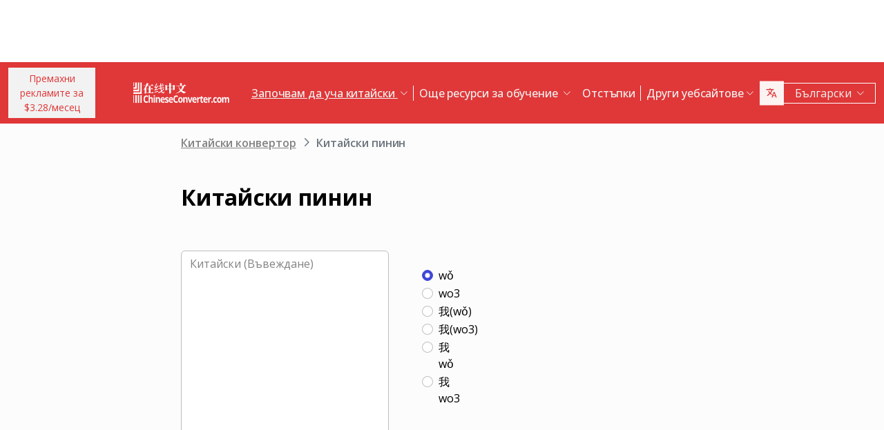

--- FILE ---
content_type: text/html; charset=UTF-8
request_url: https://www.chineseconverter.com/bg/convert/chinese-to-pinyin
body_size: 15183
content:
<!DOCTYPE html>
<html lang="bg" dir='ltr'>
<head>
    <meta charset="UTF-8">
    <meta http-equiv="X-UA-Compatible" content="IE=edge">
    <meta name="viewport" content="width=device-width, initial-scale=1">
    <link rel="apple-touch-icon" sizes="180x180" href="/apple-touch-icon.png">
    <link rel="icon" type="image/png" sizes="32x32" href="/favicon-32x32.png">
    <link rel="icon" type="image/png" sizes="16x16" href="/favicon-16x16.png">
    <link rel="manifest" href="/site.webmanifest">
    <link rel="preconnect" href="https://fonts.gstatic.com" crossorigin>
    <link href="https://fonts.googleapis.com/css2?family=Open+Sans:wght@400;500;600;700&display=swap&_v=20230502031611" rel="stylesheet">
        <title>Китайски към пинин</title>
    <!-- Matomo -->
<script type="2e8315e35a5b102ce68da8e3-text/javascript">
	var _paq = window._paq = window._paq || [];
	/* tracker methods like "setCustomDimension" should be called before "trackPageView" */
	_paq.push(["setDocumentTitle", document.domain + "/" + document.title]);
	_paq.push(["setCookieDomain", "*.www.ChineseConverter.com"]);
	_paq.push(["setDomains", ["*.www.ChineseConverter.com"]]);
	_paq.push(['trackPageView']);
	_paq.push(['enableLinkTracking']);
	(function () {
		var u = "https://pwk.chineseconverter.com/";
		_paq.push(['setTrackerUrl', u + 'matomo.php']);
		_paq.push(['setSiteId', '1']);
		var d = document, g = d.createElement('script'), s = d.getElementsByTagName('script')[0];
		g.type = 'text/javascript';
		g.async = true;
		g.src = u + 'matomo.js';
		s.parentNode.insertBefore(g, s);
	})();
</script>
<noscript><p><img src="https://pwk.chineseconverter.com/matomo.php?idsite=1&amp;rec=1" style="border:0;" alt=""/></p>
</noscript>
<!-- End Matomo Code -->

<!-- Global site tag (gtag.js) - Google Analytics -->
<script async src='https://www.googletagmanager.com/gtag/js?id=UA-36148676-1' type="2e8315e35a5b102ce68da8e3-text/javascript"></script>
<script type="2e8315e35a5b102ce68da8e3-text/javascript">
	window.dataLayer = window.dataLayer || [];
	function gtag() {
		dataLayer.push(arguments);
	}

	// Default ad_storage and analytics_storage to 'denied'.
	gtag('consent', 'default', {
		'ad_storage': 'denied',
		'analytics_storage': 'denied'
	});

	gtag('js', new Date());
	gtag('config', 'UA-36148676-1');
</script>
<!-- End GA tag Code -->

<script async src='https://securepubads.g.doubleclick.net/tag/js/gpt.js' type="2e8315e35a5b102ce68da8e3-text/javascript"></script>
<script type="2e8315e35a5b102ce68da8e3-text/javascript">
  window.googletag = window.googletag || {};
  window.googletag.cmd = window.googletag.cmd || [];
  googletag.cmd.push(() => {
    window.interstitialSlot = googletag.defineOutOfPageSlot('/98948493,21745447872/chineseconverter_multisize_interstitial', googletag.enums.OutOfPageFormat.INTERSTITIAL);
    window.interstitialSlot && window.interstitialSlot.addService(googletag.pubads()).setConfig({ interstitial: { triggers: { unhideWindow: true } } });

    window.anchorSlot = googletag.defineOutOfPageSlot('/98948493,21745447872/chineseconverter_multisize_anchor', googletag.enums.OutOfPageFormat.BOTTOM_ANCHOR);
    window.anchorSlot && window.anchorSlot.addService(googletag.pubads());

    window.rightSideRail = window.googletag.defineOutOfPageSlot('98948493,21745447872/chineseconverter_multisize_sidebar_right', googletag.enums.OutOfPageFormat.RIGHT_SIDE_RAIL);
    window.rightSideRail && window.rightSideRail.addService(googletag.pubads());

    window.leftSideRail = window.googletag.defineOutOfPageSlot('/98948493,21745447872/chineseconverter_multisize_sidebar_left', googletag.enums.OutOfPageFormat.LEFT_SIDE_RAIL);
    window.leftSideRail && window.leftSideRail.addService(googletag.pubads());

    googletag.pubads().enableSingleRequest();
    googletag.pubadsReady || googletag.enableServices();
  });

  const displayAds = () => {
    googletag.cmd.push(() => {

      window.interstitialSlot && googletag.display(interstitialSlot);
      window.anchorSlot && googletag.display(anchorSlot);
      window.rightSideRail && googletag.display(rightSideRail);
      window.leftSideRail && googletag.display(leftSideRail);
    });
  };

  if (document.readyState === 'complete' || document.readyState === 'interactive') {
    displayAds();
  } else {
    document.addEventListener('DOMContentLoaded', displayAds);
  }
</script>

<script type="2e8315e35a5b102ce68da8e3-text/javascript">
	window.__cfRLUnblockHandlers = true;
	const popupCenter = ({url, title, w, h}) => {
		const dualScreenLeft = window.screenLeft !== undefined ? window.screenLeft : window.screenX;
		const dualScreenTop = window.screenTop !== undefined ? window.screenTop : window.screenY;

		const width = window.innerWidth ? window.innerWidth : document.documentElement.clientWidth ? document.documentElement.clientWidth : screen.width;
		const height = window.innerHeight ? window.innerHeight : document.documentElement.clientHeight ? document.documentElement.clientHeight : screen.height;

		const systemZoom = width / window.screen.availWidth;
		const left = (width - w) / 2 / systemZoom + dualScreenLeft
		const top = (height - h) / 2 / systemZoom + dualScreenTop
		const newWindow = window.open(url, title,
			`scrollbars=yes,
				width=${w / systemZoom},
				height=${h / systemZoom},
				top=${top},
				left=${left}`
		)

		newWindow.onbeforeunload = function () {
			window.opener.location.reload(true);
		};

		if (window.focus) newWindow.focus();
	}
</script>
<script type="2e8315e35a5b102ce68da8e3-text/javascript">
  window._taboola = window._taboola || [];
  _taboola.push({article:'auto'});
  !function (e, f, u, i) {
    if (!document.getElementById(i)){
      e.async = 1;
      e.src = u;
      e.id = i;
      f.parentNode.insertBefore(e, f);
    }
  }(document.createElement('script'),
  document.getElementsByTagName('script')[0],
  '//cdn.taboola.com/libtrc/adklip-network/loader.js',
  'tb_loader_script');
  if(window.performance && typeof window.performance.mark == 'function')
    {window.performance.mark('tbl_ic');}
</script>
<meta name="naver-site-verification" content="529e716bb9be688d244a7fb10e060c2c6eb4df18" />
<meta name="sogou_site_verification" content="pEs6SzJZrI"/>
<meta name="shenma-site-verification" content="01bb8bc848cfb6ca2157ab9a765a6131_1634894293">
    <meta name="keyword" content="Научете китайски онлайн, Китайски ресурси за мандарин, Самостоятелно изучаване на китайски, Научете китайски ресурси, Създаване на китайски работни листове, Превръщане на китайски в пинин, Научете китайски безплатно, Погледнете китайския ред на ударите, Намерете китайското си име, Как да научим китайски, Китайски ресурси, Китайски самостоятелно обучение">
<meta name="title" content="Китайски към пинин">
<meta name="description" content="30 различни ресурса за изучаващите китайски език и за учителите по китайски език. Ресурсите имат голямо разнообразие от приложения и улесняват изучаването и преподаването на китайски език!">
<meta name="og:url" content="https://www.chineseconverter.com/bg/convert/chinese-to-pinyin">
<meta name="og:title" content="Китайски към пинин">
<meta name="og:keyword" content="Научете китайски онлайн, Китайски ресурси за мандарин, Самостоятелно изучаване на китайски, Научете китайски ресурси, Създаване на китайски работни листове, Превръщане на китайски в пинин, Научете китайски безплатно, Погледнете китайския ред на ударите, Намерете китайското си име, Как да научим китайски, Китайски ресурси, Китайски самостоятелно обучение">
<meta name="og:description" content="30 различни ресурса за изучаващите китайски език и за учителите по китайски език. Ресурсите имат голямо разнообразие от приложения и улесняват изучаването и преподаването на китайски език!">
<meta name="og:site_name" content="Chinese Tools">
<meta name="csrf-param" content="_csrf-frontend">
<meta name="csrf-token" content="a2cGNsiqfJOE1n0YdmT3zVzzAF-laRD4EyY4CF-EA1gmL3VGsOQ1oc_lSH8AEpKCa4VyMeo2Q5BbX0hOE-A1LA==">

<link href="https://maxcdn.bootstrapcdn.com/font-awesome/4.7.0/css/font-awesome.min.css" rel="stylesheet">
<link href="https://cdn.jsdelivr.net/npm/bootstrap-icons@1.10.5/font/bootstrap-icons.css?_v=20230502031611" rel="stylesheet">
<link href="https://cdnjs.cloudflare.com/ajax/libs/OwlCarousel2/2.3.4/assets/owl.carousel.min.css?_v=20230502031611" rel="stylesheet">
<link href="https://cdnjs.cloudflare.com/ajax/libs/OwlCarousel2/2.3.4/assets/owl.theme.default.css?_v=20230502031611" rel="stylesheet">
<link href="/css/custom.css?v=231117-1616" rel="stylesheet">
<link href="/css/style.css?v=230918-1831" rel="stylesheet">
<script src="/assets/de3282cd/jquery.js" type="2e8315e35a5b102ce68da8e3-text/javascript"></script></head>
<body>
<script type="2e8315e35a5b102ce68da8e3-text/javascript">
    function copyText() {
        let text = $(".result-html").is("textarea") ? $(".result-html").val() : $(".result-html").html();
        text = text ? text.replace(/<br\s*\/?>/mg,"\n") : "";
        var elem = document.createElement("textarea");
        document.body.appendChild(elem);
        elem.value = text.trim();
        elem.value = elem.value.replace(/<\/?[^>]+(>|$)/g, "");
        elem.select();
        document.execCommand("copy");
        document.body.removeChild(elem);
        
        setTooltip("Copied!");
        hideTooltip();
    }
    
    function setTooltip(message) {
        $(".fa-copy").tooltip("hide")
            .attr("data-original-title", message)
//            .attr("title", message)
            .attr("data-bs-title", message)
            .attr("data-bs-toggle", "tooltip")
            .attr("data-bs-placement", "top")
            .tooltip("show");
    }
    
    function hideTooltip() {
        setTimeout(function() {
            $(".fa-copy").tooltip("dispose");
        }, 1000);
    }
</script>
<div class="body-content">
                        <div class="d-none d-sm-block desktop-header-ad-padding desktop-ad-header-footer text-center">
                            </div>
        <!--        <div class="advert-container-w desktop_header_advert bg-grey-2 rounded-0 position-relative overflow-hidden">-->
<!--            <button class="btn btn-xs btn-light dropdown-toggle no-after position-absolute top-0 end-0 rounded-0" type="button">Advertisement<i class="bi bi-three-dots-vertical"></i></button>-->
<!--        </div>-->
    
    
<header class="header js-header" id="header">
    <nav class="navbar navbar-expand-lg bg-body-tertiary bg-danger">
        <div class="container">
                            <button onclick="if (!window.__cfRLUnblockHandlers) return false; popupCenter({url: '/bg/convert/get-premium', title: 'Премахни рекламите за $3.28/месец', w: 485, h: 635});" class="btn btn-light btn-sm rounded-0 me-5 d-none d-xl-block text-danger" data-cf-modified-2e8315e35a5b102ce68da8e3-="">
                    Премахни рекламите за<br />$3.28/месец                </button>
                        <a class="navbar-brand" href="https://www.chineseconverter.com/bg">
                <img src="https://media.chineseconverter.com/public-web/images/new-ui/logo.svg" alt="">
            </a>
            <button class="navbar-toggler collapsed border-0 rounded-0 text-white" type="button" data-bs-toggle="collapse" data-bs-target="#navbarSupportedContent" aria-controls="navbarSupportedContent" aria-expanded="false" aria-label="Toggle navigation"><i class="bi bi-list"></i><i class="bi bi-x"></i></button>
            <div class="collapse navbar-collapse" id="navbarSupportedContent">
                <ul class="navbar-nav ms-auto me-auto mb-lg-0 pb-4 pb-lg-0">
                                            <li class="nav-item dropdown d-lg-none">
                                                            <a class="nav-link dropdown-toggle" href="#" role="button" data-bs-toggle="dropdown" aria-expanded="false">
                                    Започвам да уча китайски                                </a>
                                <ul class="dropdown-menu border-0 rounded-0 p-0 ps-2 pb-3">
                                                                            <li class="mb-2">
                                            <a class="dropdown-item" href="https://www.chineseconverter.com/bg/convert/find-your-chinese-name">Намери своето китайско име                                            </a>
                                        </li>
                                                                            <li class="mb-2">
                                            <a class="dropdown-item" href="https://www.chineseconverter.com/bg/convert/chinese-stroke-order-tool">Анимирана поредност на рисуването за китайски символи                                            </a>
                                        </li>
                                                                            <li class="mb-2">
                                            <a class="dropdown-item" href="https://www.chineseconverter.com/bg/convert/mandarin-chinese-text-sound-read-aloud">Слушай китайски текст на глас - Въведи китайски текст и разбери произношението                                            </a>
                                        </li>
                                                                            <li class="mb-2">
                                            <a class="dropdown-item" href="https://www.chineseconverter.com/bg/convert/zhuyin">Китайски към шуин конверсия                                            </a>
                                        </li>
                                                                            <li class="mb-2">
                                            <a class="dropdown-item" href="https://www.chineseconverter.com/bg/convert/chinese-to-pinyin">Китайски пинин                                            </a>
                                        </li>
                                                                            <li class="mb-2">
                                            <a class="dropdown-item" href="https://www.chineseconverter.com/bg/convert/type-in-chinese-online-ime">Напиши китайски онлайн (IME)                                            </a>
                                        </li>
                                                                            <li class="mb-2">
                                            <a class="dropdown-item" href="https://www.chineseconverter.com/bg/convert/simplified-to-traditional">Китайски традиционен/Китайски опростен конверсия                                            </a>
                                        </li>
                                                                            <li class="mb-2">
                                            <a class="dropdown-item" href="https://www.chineseconverter.com/bg/convert/chinese-text-to-image">Създай изображение или текст                                            </a>
                                        </li>
                                                                    </ul>
                                                    </li>
                                            <li class="nav-item dropdown d-lg-none">
                                                            <a class="nav-link dropdown-toggle" href="#" role="button" data-bs-toggle="dropdown" aria-expanded="false">
                                    Преобразуватели на символи                                </a>
                                <ul class="dropdown-menu border-0 rounded-0 p-0 ps-2 pb-3">
                                                                            <li class="mb-2">
                                            <a class="dropdown-item" href="https://www.chineseconverter.com/bg/convert/chinese-text-files-txt-simplified-to-traditional-convert">Конвертирай TXT файлове от опростен китайски към традиционен китайски                                            </a>
                                        </li>
                                                                            <li class="mb-2">
                                            <a class="dropdown-item" href="https://www.chineseconverter.com/bg/convert/chinese-subtitles-srt-simplified-to-traditional-convert">Китайски традиционен/Китайски опростен субтитри (SRT) конверсия                                            </a>
                                        </li>
                                                                            <li class="mb-2">
                                            <a class="dropdown-item" href="https://www.chineseconverter.com/bg/convert/unicode">Китайски към уникод                                            </a>
                                        </li>
                                                                            <li class="mb-2">
                                            <a class="dropdown-item" href="https://www.chineseconverter.com/bg/convert/chinese-character-count">Инструмент за броене на китайски символи                                            </a>
                                        </li>
                                                                            <li class="mb-2">
                                            <a class="dropdown-item" href="https://www.chineseconverter.com/bg/convert/chinese-characters-to-katakana-conversion">Китайски символи (ханзи) и пинин към японска катакана                                            </a>
                                        </li>
                                                                            <li class="mb-2">
                                            <a class="dropdown-item" href="https://www.chineseconverter.com/bg/convert/chinese-characters-to-hangul">Китайски символи (ханзи) и пинин към хангъл конвертиране                                            </a>
                                        </li>
                                                                            <li class="mb-2">
                                            <a class="dropdown-item" href="https://www.chineseconverter.com/bg/convert/chinese-characters-to-cyrillic">Конвертирай китайски текст към кирилица (Руски)                                            </a>
                                        </li>
                                                                            <li class="mb-2">
                                            <a class="dropdown-item" href="https://www.chineseconverter.com/bg/convert/wade-giles-to-chinese">Уейд-Джайлс конверсия                                            </a>
                                        </li>
                                                                            <li class="mb-2">
                                            <a class="dropdown-item" href="https://www.chineseconverter.com/bg/convert/find-out-if-simplified-or-traditional-chinese">Инструмент, който да покаже дали текста е опростен или традиционен                                            </a>
                                        </li>
                                                                    </ul>
                                                    </li>
                                            <li class="nav-item dropdown d-lg-none">
                                                            <a class="nav-link dropdown-toggle" href="#" role="button" data-bs-toggle="dropdown" aria-expanded="false">
                                    Създатели на работни листове за отпечатване                                </a>
                                <ul class="dropdown-menu border-0 rounded-0 p-0 ps-2 pb-3">
                                                                            <li class="mb-2">
                                            <a class="dropdown-item" href="https://www.chineseconverter.com/bg/convert/chinese-character-practise-writing-sheets">Създай собствени листи за упражнение с Китайски символи                                            </a>
                                        </li>
                                                                            <li class="mb-2">
                                            <a class="dropdown-item" href="https://www.chineseconverter.com/bg/convert/jumble-up-chinese-sentences">Разбъркай китайски изречения                                            </a>
                                        </li>
                                                                            <li class="mb-2">
                                            <a class="dropdown-item" href="https://www.chineseconverter.com/bg/convert/chinese-sentence-fill-in-the-gap">Китайско изречение Попълнете празнината                                            </a>
                                        </li>
                                                                            <li class="mb-2">
                                            <a class="dropdown-item" href="https://www.chineseconverter.com/bg/convert/chinese-sentence-create-blank-spaces">Създаване на изречения от празно пространство на китайски                                            </a>
                                        </li>
                                                                            <li class="mb-2">
                                            <a class="dropdown-item" href="https://www.chineseconverter.com/bg/convert/chinese-number-bingo-sheet-creator">Създай китайски бинго лист с цифри                                            </a>
                                        </li>
                                                                            <li class="mb-2">
                                            <a class="dropdown-item" href="https://www.chineseconverter.com/bg/convert/chinese-random-number-bingo-sheet-creator">Създай китайски лист със случайни числа                                            </a>
                                        </li>
                                                                            <li class="mb-2">
                                            <a class="dropdown-item" href="https://www.chineseconverter.com/bg/convert/chinese-stroke-order-word-search-creator">Създател на търсене за поредност на чертане на китайски думи                                            </a>
                                        </li>
                                                                            <li class="mb-2">
                                            <a class="dropdown-item" href="https://www.chineseconverter.com/bg/convert/create-chinese-new-year-scrolls">Създай Китайска нова година свитъци                                            </a>
                                        </li>
                                                                    </ul>
                                                    </li>
                                            <li class="nav-item dropdown d-lg-none">
                                                            <a class="nav-link dropdown-toggle" href="#" role="button" data-bs-toggle="dropdown" aria-expanded="false">
                                    Китайска лексика                                </a>
                                <ul class="dropdown-menu border-0 rounded-0 p-0 ps-2 pb-3">
                                                                            <li class="mb-2">
                                            <a class="dropdown-item" href="https://www.chineseconverter.com/bg/convert/chinese-family-terms">Китайски семейни изрази                                            </a>
                                        </li>
                                                                            <li class="mb-2">
                                            <a class="dropdown-item" href="https://www.chineseconverter.com/bg/convert/chinese-antonym-search">Търсене на китайски антоним                                            </a>
                                        </li>
                                                                            <li class="mb-2">
                                            <a class="dropdown-item" href="https://www.chineseconverter.com/bg/convert/chinese-chengyu-idiom-lookup">Китайски Ченги (идиоми) търсене                                            </a>
                                        </li>
                                                                            <li class="mb-2">
                                            <a class="dropdown-item" href="https://www.chineseconverter.com/bg/convert/chinese-periodic-table">Китайска периодична таблица                                            </a>
                                        </li>
                                                                            <li class="mb-2">
                                            <a class="dropdown-item" href="https://www.chineseconverter.com/bg/convert/arabic-numbers-to-chinese-numbers">Арабска цифра/Китайски символ конверсия                                            </a>
                                        </li>
                                                                            <li class="mb-2">
                                            <a class="dropdown-item" href="https://www.chineseconverter.com/bg/convert/chinese-numbers-to-english-numbers">Китайски цифри в английски цифри                                            </a>
                                        </li>
                                                                    </ul>
                                                    </li>
                                            <li class="nav-item dropdown d-lg-none">
                                                            <a class="nav-link dropdown-toggle" href="#" role="button" data-bs-toggle="dropdown" aria-expanded="false">
                                    Забавлявайте се с ученето                                </a>
                                <ul class="dropdown-menu border-0 rounded-0 p-0 ps-2 pb-3">
                                                                            <li class="mb-2">
                                            <a class="dropdown-item" href="https://www.chineseconverter.com/bg/convert/chinese-flag-emoji-look-up">Търсете емоджи флагове на китайски                                            </a>
                                        </li>
                                                                            <li class="mb-2">
                                            <a class="dropdown-item" href="https://www.chineseconverter.com/bg/convert/chinese-astrological-year">Китайска астрологична година                                            </a>
                                        </li>
                                                                            <li class="mb-2">
                                            <a class="dropdown-item" href="https://www.chineseconverter.com/bg/convert/change-chinese-colour-by-tone">Промени китайски цвят по тон                                            </a>
                                        </li>
                                                                            <li class="mb-2">
                                            <a class="dropdown-item" href="https://www.chineseconverter.com/bg/convert/change-text-orientation">Промени ориентацията на китайски текст                                            </a>
                                        </li>
                                                                            <li class="mb-2">
                                            <a class="dropdown-item" href="https://www.chineseconverter.com/bg/convert/number-to-tone">Пинин към цифри/Пинин с тонове конверсия                                            </a>
                                        </li>
                                                                    </ul>
                                                    </li>
                                        <li class="nav-item dropdown position-static d-none d-lg-inline-block">
                        <a class="nav-link dropdown-toggle position-static text-decoration-underline js-dropdown-toggle" href="#" role="button" data-bs-toggle="dropdown" aria-expanded="false">
                            Започвам да уча китайски                        </a>
                        <div class="dropdown-menu js-dropdown-menu dropdown-menu-screen rounded-0 border-0">
                            <div class="container">
                                <div class="row w-100">
                                    <div class="col-lg-6">
                                        <div class="d-flex gap-3 flex-column">
                                                                                                                                                                                        <a class="btn-quickly-circle d-flex align-items-center mw-100 gap-3" href="https://www.chineseconverter.com/bg/convert/find-your-chinese-name">
                                                                                                            <picture>
                                                            <source srcset="https://media.chineseconverter.com/public-web/images/new-ui/icons/find-your-chinese-name-removebg-preview.webp" type="image/webp">
                                                            <img class="m-0" src="https://media.chineseconverter.com/public-web/images/new-ui/icons/find-your-chinese-name-removebg-preview.png" alt="">
                                                                                                                    </picture>
                                                                                                        <span class="d-inline-block">Намери своето китайско име</span>
                                                </a>
                                                                                                                                                                                            <a class="btn-quickly-circle d-flex align-items-center mw-100 gap-3" href="https://www.chineseconverter.com/bg/convert/chinese-stroke-order-tool">
                                                                                                            <picture>
                                                            <source srcset="https://media.chineseconverter.com/public-web/images/new-ui/icons/chinese-stroke-order-tool-removebg-preview.webp" type="image/webp">
                                                            <img class="m-0" src="https://media.chineseconverter.com/public-web/images/new-ui/icons/chinese-stroke-order-tool-removebg-preview.png" alt="">
                                                                                                                    </picture>
                                                                                                        <span class="d-inline-block">Анимирана поредност на рисуването за китайски символи</span>
                                                </a>
                                                                                                                                                                                            <a class="btn-quickly-circle d-flex align-items-center mw-100 gap-3" href="https://www.chineseconverter.com/bg/convert/mandarin-chinese-text-sound-read-aloud">
                                                                                                            <picture>
                                                            <source srcset="https://media.chineseconverter.com/public-web/images/new-ui/icons/mandarin-chinese-text-sound-read-aloud-removebg-preview.webp" type="image/webp">
                                                            <img class="m-0" src="https://media.chineseconverter.com/public-web/images/new-ui/icons/mandarin-chinese-text-sound-read-aloud-removebg-preview.png" alt="">
                                                                                                                    </picture>
                                                                                                        <span class="d-inline-block">Слушай китайски текст на глас - Въведи китайски текст и разбери произношението</span>
                                                </a>
                                                                                                                                                                                            <a class="btn-quickly-circle d-flex align-items-center mw-100 gap-3" href="https://www.chineseconverter.com/bg/convert/zhuyin">
                                                                                                            <picture>
                                                            <source srcset="https://media.chineseconverter.com/public-web/images/new-ui/icons/chinese-to-zhuyin-removebg-preview.webp" type="image/webp">
                                                            <img class="m-0" src="https://media.chineseconverter.com/public-web/images/new-ui/icons/chinese-to-zhuyin-removebg-preview.png" alt="">
                                                                                                                    </picture>
                                                                                                        <span class="d-inline-block">Китайски към шуин конверсия</span>
                                                </a>
                                                                                                                                                                                    </div>
                                    </div>
                                    <div class="col-lg-6">
                                        <div class="d-flex gap-3 flex-column">
                                                                                                                                                                                                                                                                                                                                        
                                                <a class="btn-quickly-circle d-flex align-items-center mw-100 gap-3" href="https://www.chineseconverter.com/bg/convert/chinese-to-pinyin">
                                                                                                            <picture>
                                                            <source srcset="https://media.chineseconverter.com/public-web/images/new-ui/icons/chinese-to-pinyin-removebg-preview.webp" type="image/webp">
                                                            <img class="m-0" src="https://media.chineseconverter.com/public-web/images/new-ui/icons/chinese-to-pinyin-removebg-preview.png" alt="">
                                                                                                                    </picture>
                                                                                                        <span class="d-inline-block">Китайски пинин</span>
                                                </a>
                                                                                                                                            
                                                <a class="btn-quickly-circle d-flex align-items-center mw-100 gap-3" href="https://www.chineseconverter.com/bg/convert/type-in-chinese-online-ime">
                                                                                                            <picture>
                                                            <source srcset="https://media.chineseconverter.com/public-web/images/new-ui/icons/type-in-chinese-online-ime-removebg-preview.webp" type="image/webp">
                                                            <img class="m-0" src="https://media.chineseconverter.com/public-web/images/new-ui/icons/type-in-chinese-online-ime-removebg-preview.png" alt="">
                                                                                                                    </picture>
                                                                                                        <span class="d-inline-block">Напиши китайски онлайн (IME)</span>
                                                </a>
                                                                                                                                            
                                                <a class="btn-quickly-circle d-flex align-items-center mw-100 gap-3" href="https://www.chineseconverter.com/bg/convert/simplified-to-traditional">
                                                                                                            <picture>
                                                            <source srcset="https://media.chineseconverter.com/public-web/images/new-ui/icons/simplified-to-traditional-removebg-preview.webp" type="image/webp">
                                                            <img class="m-0" src="https://media.chineseconverter.com/public-web/images/new-ui/icons/simplified-to-traditional-removebg-preview.png" alt="">
                                                                                                                    </picture>
                                                                                                        <span class="d-inline-block">Китайски традиционен/Китайски опростен конверсия</span>
                                                </a>
                                                                                                                                            
                                                <a class="btn-quickly-circle d-flex align-items-center mw-100 gap-3" href="https://www.chineseconverter.com/bg/convert/chinese-text-to-image">
                                                                                                            <picture>
                                                            <source srcset="https://media.chineseconverter.com/public-web/images/new-ui/icons/chinese-text-to-image-removebg-preview.webp" type="image/webp">
                                                            <img class="m-0" src="https://media.chineseconverter.com/public-web/images/new-ui/icons/chinese-text-to-image-removebg-preview.png" alt="">
                                                                                                                    </picture>
                                                                                                        <span class="d-inline-block">Създай изображение или текст</span>
                                                </a>
                                                                                                                                    </div>
                                    </div>
                                </div>
                            </div>
                        </div>
                    </li>
                    <li class="nav-item divider d-none d-lg-block"></li>
                    <li class="nav-item dropdown position-static d-none d-lg-inline-block">
                        <a class="nav-link dropdown-toggle position-static" href="#" role="button" data-bs-toggle="dropdown" aria-expanded="false">
                            Още ресурси за обучение                        </a>
                        <div class="dropdown-menu dropdown-menu-screen rounded-0 border-0">
                            <div class="container bigger">
                                <div class="row">
                                                                            <div class="col-lg-4">
                                                                                            <div class="mb-5 pt-lg-4">
                                                                                                            <h5 class="text-danger">
                                                                                                                            <img class="me-2" src="https://media.chineseconverter.com/public-web/images/new-ui/icons/icon-printer.svg" alt="">
                                                            
                                                            <small>Създатели на работни листове за отпечатване:</small>
                                                        </h5>
                                                        <ul class="list-unstyled mb-0">
                                                                                                                            <li class="mb-1">
                                                                    <a class="text-decoration-none text-reset hover-danger" href="https://www.chineseconverter.com/bg/convert/chinese-character-practise-writing-sheets">
                                                                        Създай собствени листи за упражнение с Китайски символи                                                                    </a>
                                                                </li>
                                                                                                                            <li class="mb-1">
                                                                    <a class="text-decoration-none text-reset hover-danger" href="https://www.chineseconverter.com/bg/convert/jumble-up-chinese-sentences">
                                                                        Разбъркай китайски изречения                                                                    </a>
                                                                </li>
                                                                                                                            <li class="mb-1">
                                                                    <a class="text-decoration-none text-reset hover-danger" href="https://www.chineseconverter.com/bg/convert/chinese-sentence-fill-in-the-gap">
                                                                        Китайско изречение Попълнете празнината                                                                    </a>
                                                                </li>
                                                                                                                            <li class="mb-1">
                                                                    <a class="text-decoration-none text-reset hover-danger" href="https://www.chineseconverter.com/bg/convert/chinese-sentence-create-blank-spaces">
                                                                        Създаване на изречения от празно пространство на китайски                                                                    </a>
                                                                </li>
                                                                                                                            <li class="mb-1">
                                                                    <a class="text-decoration-none text-reset hover-danger" href="https://www.chineseconverter.com/bg/convert/chinese-number-bingo-sheet-creator">
                                                                        Създай китайски бинго лист с цифри                                                                    </a>
                                                                </li>
                                                                                                                            <li class="mb-1">
                                                                    <a class="text-decoration-none text-reset hover-danger" href="https://www.chineseconverter.com/bg/convert/chinese-random-number-bingo-sheet-creator">
                                                                        Създай китайски лист със случайни числа                                                                    </a>
                                                                </li>
                                                                                                                            <li class="mb-1">
                                                                    <a class="text-decoration-none text-reset hover-danger" href="https://www.chineseconverter.com/bg/convert/chinese-stroke-order-word-search-creator">
                                                                        Създател на търсене за поредност на чертане на китайски думи                                                                    </a>
                                                                </li>
                                                                                                                            <li class="mb-1">
                                                                    <a class="text-decoration-none text-reset hover-danger" href="https://www.chineseconverter.com/bg/convert/create-chinese-new-year-scrolls">
                                                                        Създай Китайска нова година свитъци                                                                    </a>
                                                                </li>
                                                                                                                    </ul>
                                                                                                    </div>
                                                                                            <div class="mb-5 ">
                                                                                                            <h5 class="text-danger">
                                                                                                                            <img class="me-2" src="https://media.chineseconverter.com/public-web/images/new-ui/icons/icon-smileywink.svg" alt="">
                                                            
                                                            <small>Забавлявайте се с ученето:</small>
                                                        </h5>
                                                        <ul class="list-unstyled mb-0">
                                                                                                                            <li class="mb-1">
                                                                    <a class="text-decoration-none text-reset hover-danger" href="https://www.chineseconverter.com/bg/convert/chinese-flag-emoji-look-up">
                                                                        Търсете емоджи флагове на китайски                                                                    </a>
                                                                </li>
                                                                                                                            <li class="mb-1">
                                                                    <a class="text-decoration-none text-reset hover-danger" href="https://www.chineseconverter.com/bg/convert/chinese-astrological-year">
                                                                        Китайска астрологична година                                                                    </a>
                                                                </li>
                                                                                                                            <li class="mb-1">
                                                                    <a class="text-decoration-none text-reset hover-danger" href="https://www.chineseconverter.com/bg/convert/change-chinese-colour-by-tone">
                                                                        Промени китайски цвят по тон                                                                    </a>
                                                                </li>
                                                                                                                            <li class="mb-1">
                                                                    <a class="text-decoration-none text-reset hover-danger" href="https://www.chineseconverter.com/bg/convert/change-text-orientation">
                                                                        Промени ориентацията на китайски текст                                                                    </a>
                                                                </li>
                                                                                                                            <li class="mb-1">
                                                                    <a class="text-decoration-none text-reset hover-danger" href="https://www.chineseconverter.com/bg/convert/number-to-tone">
                                                                        Пинин към цифри/Пинин с тонове конверсия                                                                    </a>
                                                                </li>
                                                                                                                    </ul>
                                                                                                    </div>
                                                                                    </div>
                                                                            <div class="col-lg-4">
                                                                                            <div class="mb-5 pt-lg-4">
                                                                                                            <h5 class="text-danger">
                                                                                                                            <img class="me-2" src="https://media.chineseconverter.com/public-web/images/new-ui/icons/icon-swap.svg" alt="">
                                                            
                                                            <small>Преобразуватели на символи:</small>
                                                        </h5>
                                                        <ul class="list-unstyled mb-0">
                                                                                                                            <li class="mb-1">
                                                                    <a class="text-decoration-none text-reset hover-danger" href="https://www.chineseconverter.com/bg/convert/chinese-text-files-txt-simplified-to-traditional-convert">
                                                                        Конвертирай TXT файлове от опростен китайски към традиционен китайски                                                                    </a>
                                                                </li>
                                                                                                                            <li class="mb-1">
                                                                    <a class="text-decoration-none text-reset hover-danger" href="https://www.chineseconverter.com/bg/convert/chinese-subtitles-srt-simplified-to-traditional-convert">
                                                                        Китайски традиционен/Китайски опростен субтитри (SRT) конверсия                                                                    </a>
                                                                </li>
                                                                                                                            <li class="mb-1">
                                                                    <a class="text-decoration-none text-reset hover-danger" href="https://www.chineseconverter.com/bg/convert/unicode">
                                                                        Китайски към уникод                                                                    </a>
                                                                </li>
                                                                                                                            <li class="mb-1">
                                                                    <a class="text-decoration-none text-reset hover-danger" href="https://www.chineseconverter.com/bg/convert/chinese-character-count">
                                                                        Инструмент за броене на китайски символи                                                                    </a>
                                                                </li>
                                                                                                                            <li class="mb-1">
                                                                    <a class="text-decoration-none text-reset hover-danger" href="https://www.chineseconverter.com/bg/convert/chinese-characters-to-katakana-conversion">
                                                                        Китайски символи (ханзи) и пинин към японска катакана                                                                    </a>
                                                                </li>
                                                                                                                            <li class="mb-1">
                                                                    <a class="text-decoration-none text-reset hover-danger" href="https://www.chineseconverter.com/bg/convert/chinese-characters-to-hangul">
                                                                        Китайски символи (ханзи) и пинин към хангъл конвертиране                                                                    </a>
                                                                </li>
                                                                                                                            <li class="mb-1">
                                                                    <a class="text-decoration-none text-reset hover-danger" href="https://www.chineseconverter.com/bg/convert/chinese-characters-to-cyrillic">
                                                                        Конвертирай китайски текст към кирилица (Руски)                                                                    </a>
                                                                </li>
                                                                                                                            <li class="mb-1">
                                                                    <a class="text-decoration-none text-reset hover-danger" href="https://www.chineseconverter.com/bg/convert/wade-giles-to-chinese">
                                                                        Уейд-Джайлс конверсия                                                                    </a>
                                                                </li>
                                                                                                                            <li class="mb-1">
                                                                    <a class="text-decoration-none text-reset hover-danger" href="https://www.chineseconverter.com/bg/convert/find-out-if-simplified-or-traditional-chinese">
                                                                        Инструмент, който да покаже дали текста е опростен или традиционен                                                                    </a>
                                                                </li>
                                                                                                                    </ul>
                                                                                                    </div>
                                                                                            <div class="mb-5 ">
                                                                                                            <h5 class="text-danger">
                                                                                                                            <img class="me-2" src="https://media.chineseconverter.com/public-web/images/new-ui/icons/icon-books.svg" alt="">
                                                            
                                                            <small>Китайска лексика:</small>
                                                        </h5>
                                                        <ul class="list-unstyled mb-0">
                                                                                                                            <li class="mb-1">
                                                                    <a class="text-decoration-none text-reset hover-danger" href="https://www.chineseconverter.com/bg/convert/chinese-family-terms">
                                                                        Китайски семейни изрази                                                                    </a>
                                                                </li>
                                                                                                                            <li class="mb-1">
                                                                    <a class="text-decoration-none text-reset hover-danger" href="https://www.chineseconverter.com/bg/convert/chinese-antonym-search">
                                                                        Търсене на китайски антоним                                                                    </a>
                                                                </li>
                                                                                                                            <li class="mb-1">
                                                                    <a class="text-decoration-none text-reset hover-danger" href="https://www.chineseconverter.com/bg/convert/chinese-chengyu-idiom-lookup">
                                                                        Китайски Ченги (идиоми) търсене                                                                    </a>
                                                                </li>
                                                                                                                            <li class="mb-1">
                                                                    <a class="text-decoration-none text-reset hover-danger" href="https://www.chineseconverter.com/bg/convert/chinese-periodic-table">
                                                                        Китайска периодична таблица                                                                    </a>
                                                                </li>
                                                                                                                            <li class="mb-1">
                                                                    <a class="text-decoration-none text-reset hover-danger" href="https://www.chineseconverter.com/bg/convert/arabic-numbers-to-chinese-numbers">
                                                                        Арабска цифра/Китайски символ конверсия                                                                    </a>
                                                                </li>
                                                                                                                            <li class="mb-1">
                                                                    <a class="text-decoration-none text-reset hover-danger" href="https://www.chineseconverter.com/bg/convert/chinese-numbers-to-english-numbers">
                                                                        Китайски цифри в английски цифри                                                                    </a>
                                                                </li>
                                                                                                                    </ul>
                                                                                                    </div>
                                                                                    </div>
                                                                        <div class="col-lg-4">
                                        <div class="mw-240">
                                            <h6 class="mb-3">За нас</h6>
                                                                                            <img class="img-fluid mb-3" src="https://media.chineseconverter.com/public-web/images/new-ui/about-us-img-1.svg" alt="">
                                                                                        <p>ChineseConverter.com работи вече повече от 12 години. Постоянно добавяме ресурси и работим за подобряване на преживяването.  Нашият уебсайт предлага редица инструменти и ресурси, пригодени да помагат както на изучаващите, така и на преподавателите по китайски език.</p>
                                        </div>
                                    </div>
                                </div>
                            </div>
                        </div>
                    </li>
                    <li class="nav-item"><a class="nav-link" href="https://www.chineseconverter.com/bg/convert/learn-chinese-discounts">Отстъпки</a></li>
                    <li class="nav-item divider d-none d-lg-block"></li>
                    <li class="nav-item dropdown d-lg-none"><a class="nav-link dropdown-toggle" href="#" role="button" data-bs-toggle="dropdown" aria-expanded="false">Други уебсайтове</a>
                        <ul class="dropdown-menu border-0 rounded-0 p-0 ps-2 pb-3">
                                                            <li>
                                    <a class="dropdown-item" href="https://www.russiantools.com/bg">
                                        Pесурси за обучение на руски                                    </a>
                                </li>
                                                            <li>
                                    <a class="dropdown-item" href="https://www.learnkoreantools.com/bg">
                                        Pесурси за обучение на корейски                                    </a>
                                </li>
                                                            <li>
                                    <a class="dropdown-item" href="https://www.spanishtools.org/bg">
                                        Pесурси за обучение на испански                                    </a>
                                </li>
                                                            <li>
                                    <a class="dropdown-item" href="https://www.vietnamesetools.com/bg">
                                        Научи виетнамски с тези инструменти                                    </a>
                                </li>
                                                            <li>
                                    <a class="dropdown-item" href="https://www.thaitools.org/bg">
                                        Pесурси за обучение на тайландски                                    </a>
                                </li>
                                                    </ul>
                    </li>
                    <li class="nav-item dropdown d-lg-none mb-3 px-3">
                        <button onclick="if (!window.__cfRLUnblockHandlers) return false; popupCenter({url: '/bg/convert/get-premium', title: 'Премахни рекламите за $3.28/месец', w: 485, h: 635});" class="btn btn-danger text-white" role="button" data-cf-modified-2e8315e35a5b102ce68da8e3-="">
                            Премахни рекламите за $3.28/месец                        </button>
                    </li>
                    <li class="nav-item dropdown px-3 d-lg-none">
                        <div class="dropdown btn-translate--container">
                            <button class="btn btn-outline-danger dropdown-toggle rounded-0 btn-translate" type="button" data-bs-toggle="dropdown" aria-expanded="false">
                                <span class="btn-translate--icon">
                                    <img class="img-fluid" src="https://media.chineseconverter.com/public-web/images/new-ui/icons/icon-translate-white.svg" alt="">
                                </span>
                                <span class="btn-translate--text">Български</span>
                            </button>
                            <ul class="dropdown-menu rounded-0 border-0 shadow"><li><a class="dropdown-item" href="https://www.chineseconverter.com/en/convert/chinese-to-pinyin">English</a></li><li><a class="dropdown-item" href="https://www.chineseconverter.com/zh-cn/convert/chinese-to-pinyin">简体中文</a></li><li><a class="dropdown-item" href="https://www.chineseconverter.com/zh-tw/convert/chinese-to-pinyin">繁體中文</a></li><li><a class="dropdown-item" href="https://www.chineseconverter.com/th/convert/chinese-to-pinyin">ภาษาไทย</a></li><li><a class="dropdown-item" href="https://www.chineseconverter.com/kr/convert/chinese-to-pinyin">한국어</a></li><li><a class="dropdown-item" href="https://www.chineseconverter.com/zh-hk/convert/chinese-to-pinyin">粵語</a></li><li><a class="dropdown-item" href="https://www.chineseconverter.com/vi/convert/chinese-to-pinyin">Tiếng Việt</a></li><li><a class="dropdown-item" href="https://www.chineseconverter.com/ja/convert/chinese-to-pinyin">日本語</a></li><li><a class="dropdown-item" href="https://www.chineseconverter.com/es/convert/chinese-to-pinyin">Español</a></li><li><a class="dropdown-item" href="https://www.chineseconverter.com/fr/convert/chinese-to-pinyin">Français</a></li><li><a class="dropdown-item" href="https://www.chineseconverter.com/pt-br/convert/chinese-to-pinyin">Português (BR)</a></li><li><a class="dropdown-item" href="https://www.chineseconverter.com/ru/convert/chinese-to-pinyin">Русский</a></li><li><a class="dropdown-item" href="https://www.chineseconverter.com/pt/convert/chinese-to-pinyin">Português (PT)</a></li><li><a class="dropdown-item" href="https://www.chineseconverter.com/de/convert/chinese-to-pinyin">Deutsch</a></li><li><a class="dropdown-item" href="https://www.chineseconverter.com/pl/convert/chinese-to-pinyin">Polski</a></li><li><a class="dropdown-item" href="https://www.chineseconverter.com/ms/convert/chinese-to-pinyin">Bahasa Melayu</a></li><li><a class="dropdown-item" href="https://www.chineseconverter.com/ar/convert/chinese-to-pinyin">العربية‏</a></li><li><a class="dropdown-item" href="https://www.chineseconverter.com/he/convert/chinese-to-pinyin">עברית‏</a></li><li><a class="dropdown-item" href="https://www.chineseconverter.com/sv/convert/chinese-to-pinyin">Svenska</a></li><li><a class="dropdown-item" href="https://www.chineseconverter.com/bg/convert/chinese-to-pinyin">Български</a></li><li><a class="dropdown-item" href="https://www.chineseconverter.com/kk/convert/chinese-to-pinyin">Қазақ тілі</a></li><li><a class="dropdown-item" href="https://www.chineseconverter.com/uk/convert/chinese-to-pinyin">Українська</a></li><li><a class="dropdown-item" href="https://www.chineseconverter.com/tg/convert/chinese-to-pinyin">Тоҷикӣ</a></li><li><a class="dropdown-item" href="https://www.chineseconverter.com/ne/convert/chinese-to-pinyin">नेपाली</a></li><li><a class="dropdown-item" href="https://www.chineseconverter.com/lt/convert/chinese-to-pinyin">Lietuvių</a></li><li><a class="dropdown-item" href="https://www.chineseconverter.com/my/convert/chinese-to-pinyin">မြန်မာဘာသာ</a></li><li><a class="dropdown-item" href="https://www.chineseconverter.com/az/convert/chinese-to-pinyin">Azərbaycan dili</a></li><li><a class="dropdown-item" href="https://www.chineseconverter.com/uz/convert/chinese-to-pinyin">Oʻzbekcha</a></li><li><a class="dropdown-item" href="https://www.chineseconverter.com/ka/convert/chinese-to-pinyin">ქართული</a></li><li><a class="dropdown-item" href="https://www.chineseconverter.com/sq/convert/chinese-to-pinyin">Shqip</a></li><li><a class="dropdown-item" href="https://www.chineseconverter.com/ca/convert/chinese-to-pinyin">Català</a></li><li><a class="dropdown-item" href="https://www.chineseconverter.com/sk/convert/chinese-to-pinyin">Slovenský</a></li><li><a class="dropdown-item" href="https://www.chineseconverter.com/sl/convert/chinese-to-pinyin">Slovene</a></li><li><a class="dropdown-item" href="https://www.chineseconverter.com/lv/convert/chinese-to-pinyin">Latviešu</a></li><li><a class="dropdown-item" href="https://www.chineseconverter.com/et/convert/chinese-to-pinyin">Eesti</a></li><li><a class="dropdown-item" href="https://www.chineseconverter.com/fi/convert/chinese-to-pinyin">Suomi</a></li><li><a class="dropdown-item" href="https://www.chineseconverter.com/cs/convert/chinese-to-pinyin">Český</a></li><li><a class="dropdown-item" href="https://www.chineseconverter.com/id/convert/chinese-to-pinyin">Bahasa Indonesia</a></li><li><a class="dropdown-item" href="https://www.chineseconverter.com/it/convert/chinese-to-pinyin">Italiano</a></li><li><a class="dropdown-item" href="https://www.chineseconverter.com/nl/convert/chinese-to-pinyin">Nederlands</a></li><li><a class="dropdown-item" href="https://www.chineseconverter.com/tr/convert/chinese-to-pinyin">Türkçe</a></li><li><a class="dropdown-item" href="https://www.chineseconverter.com/da/convert/chinese-to-pinyin">Dansk</a></li><li><a class="dropdown-item" href="https://www.chineseconverter.com/tl/convert/chinese-to-pinyin">Filipino</a></li><li><a class="dropdown-item" href="https://www.chineseconverter.com/ro/convert/chinese-to-pinyin">Română</a></li><li><a class="dropdown-item" href="https://www.chineseconverter.com/no/convert/chinese-to-pinyin">Norsk</a></li><li><a class="dropdown-item" href="https://www.chineseconverter.com/pa/convert/chinese-to-pinyin">ਪੰਜਾਬੀ</a></li><li><a class="dropdown-item" href="https://www.chineseconverter.com/hu/convert/chinese-to-pinyin">Magyar</a></li><li><a class="dropdown-item" href="https://www.chineseconverter.com/el/convert/chinese-to-pinyin">Ελληνικά</a></li><li><a class="dropdown-item" href="https://www.chineseconverter.com/bn/convert/chinese-to-pinyin">বাংলা</a></li><li><a class="dropdown-item" href="https://www.chineseconverter.com/ur/convert/chinese-to-pinyin">اردو</a></li><li><a class="dropdown-item" href="https://www.chineseconverter.com/sr/convert/chinese-to-pinyin">Serbian</a></li><li><a class="dropdown-item" href="https://www.chineseconverter.com/jw/convert/chinese-to-pinyin">Javanese sanskrit</a></li><li><a class="dropdown-item" href="https://www.chineseconverter.com/mn/convert/chinese-to-pinyin">Монгол хэл</a></li></ul>                        </div>
                    </li>
                    <li class="nav-item dropdown d-none d-lg-inline-block"><a class="nav-link dropdown-toggle" href="#" role="button" data-bs-toggle="dropdown" aria-expanded="false">Други уебсайтове</a>
                        <ul class="dropdown-menu rounded-0 border-0 shadow">
                                                            <li>
                                    <a class="dropdown-item" href="https://www.russiantools.com/bg">
                                        Pесурси за обучение на руски                                    </a>
                                </li>
                                                            <li>
                                    <a class="dropdown-item" href="https://www.learnkoreantools.com/bg">
                                        Pесурси за обучение на корейски                                    </a>
                                </li>
                                                            <li>
                                    <a class="dropdown-item" href="https://www.spanishtools.org/bg">
                                        Pесурси за обучение на испански                                    </a>
                                </li>
                                                            <li>
                                    <a class="dropdown-item" href="https://www.vietnamesetools.com/bg">
                                        Научи виетнамски с тези инструменти                                    </a>
                                </li>
                                                            <li>
                                    <a class="dropdown-item" href="https://www.thaitools.org/bg">
                                        Pесурси за обучение на тайландски                                    </a>
                                </li>
                                                    </ul>
                    </li>
                </ul>
                <div class="dropdown d-none d-lg-block btn-translate--container">
                    <button class="btn btn-outline-light dropdown-toggle rounded-0 btn-translate" type="button" data-bs-toggle="dropdown" aria-expanded="false">
                        <span class="btn-translate--icon">
                            <img class="img-fluid" src="https://media.chineseconverter.com/public-web/images/new-ui/icons/icon-translate.svg" alt="">
                        </span>
                        <span class="btn-translate--text">Български</span>
                    </button>
                    <ul class="dropdown-menu rounded-0 border-0 shadow"><li><a class="dropdown-item" href="https://www.chineseconverter.com/en/convert/chinese-to-pinyin">English</a></li><li><a class="dropdown-item" href="https://www.chineseconverter.com/zh-cn/convert/chinese-to-pinyin">简体中文</a></li><li><a class="dropdown-item" href="https://www.chineseconverter.com/zh-tw/convert/chinese-to-pinyin">繁體中文</a></li><li><a class="dropdown-item" href="https://www.chineseconverter.com/th/convert/chinese-to-pinyin">ภาษาไทย</a></li><li><a class="dropdown-item" href="https://www.chineseconverter.com/kr/convert/chinese-to-pinyin">한국어</a></li><li><a class="dropdown-item" href="https://www.chineseconverter.com/zh-hk/convert/chinese-to-pinyin">粵語</a></li><li><a class="dropdown-item" href="https://www.chineseconverter.com/vi/convert/chinese-to-pinyin">Tiếng Việt</a></li><li><a class="dropdown-item" href="https://www.chineseconverter.com/ja/convert/chinese-to-pinyin">日本語</a></li><li><a class="dropdown-item" href="https://www.chineseconverter.com/es/convert/chinese-to-pinyin">Español</a></li><li><a class="dropdown-item" href="https://www.chineseconverter.com/fr/convert/chinese-to-pinyin">Français</a></li><li><a class="dropdown-item" href="https://www.chineseconverter.com/pt-br/convert/chinese-to-pinyin">Português (BR)</a></li><li><a class="dropdown-item" href="https://www.chineseconverter.com/ru/convert/chinese-to-pinyin">Русский</a></li><li><a class="dropdown-item" href="https://www.chineseconverter.com/pt/convert/chinese-to-pinyin">Português (PT)</a></li><li><a class="dropdown-item" href="https://www.chineseconverter.com/de/convert/chinese-to-pinyin">Deutsch</a></li><li><a class="dropdown-item" href="https://www.chineseconverter.com/pl/convert/chinese-to-pinyin">Polski</a></li><li><a class="dropdown-item" href="https://www.chineseconverter.com/ms/convert/chinese-to-pinyin">Bahasa Melayu</a></li><li><a class="dropdown-item" href="https://www.chineseconverter.com/ar/convert/chinese-to-pinyin">العربية‏</a></li><li><a class="dropdown-item" href="https://www.chineseconverter.com/he/convert/chinese-to-pinyin">עברית‏</a></li><li><a class="dropdown-item" href="https://www.chineseconverter.com/sv/convert/chinese-to-pinyin">Svenska</a></li><li><a class="dropdown-item" href="https://www.chineseconverter.com/bg/convert/chinese-to-pinyin">Български</a></li><li><a class="dropdown-item" href="https://www.chineseconverter.com/kk/convert/chinese-to-pinyin">Қазақ тілі</a></li><li><a class="dropdown-item" href="https://www.chineseconverter.com/uk/convert/chinese-to-pinyin">Українська</a></li><li><a class="dropdown-item" href="https://www.chineseconverter.com/tg/convert/chinese-to-pinyin">Тоҷикӣ</a></li><li><a class="dropdown-item" href="https://www.chineseconverter.com/ne/convert/chinese-to-pinyin">नेपाली</a></li><li><a class="dropdown-item" href="https://www.chineseconverter.com/lt/convert/chinese-to-pinyin">Lietuvių</a></li><li><a class="dropdown-item" href="https://www.chineseconverter.com/my/convert/chinese-to-pinyin">မြန်မာဘာသာ</a></li><li><a class="dropdown-item" href="https://www.chineseconverter.com/az/convert/chinese-to-pinyin">Azərbaycan dili</a></li><li><a class="dropdown-item" href="https://www.chineseconverter.com/uz/convert/chinese-to-pinyin">Oʻzbekcha</a></li><li><a class="dropdown-item" href="https://www.chineseconverter.com/ka/convert/chinese-to-pinyin">ქართული</a></li><li><a class="dropdown-item" href="https://www.chineseconverter.com/sq/convert/chinese-to-pinyin">Shqip</a></li><li><a class="dropdown-item" href="https://www.chineseconverter.com/ca/convert/chinese-to-pinyin">Català</a></li><li><a class="dropdown-item" href="https://www.chineseconverter.com/sk/convert/chinese-to-pinyin">Slovenský</a></li><li><a class="dropdown-item" href="https://www.chineseconverter.com/sl/convert/chinese-to-pinyin">Slovene</a></li><li><a class="dropdown-item" href="https://www.chineseconverter.com/lv/convert/chinese-to-pinyin">Latviešu</a></li><li><a class="dropdown-item" href="https://www.chineseconverter.com/et/convert/chinese-to-pinyin">Eesti</a></li><li><a class="dropdown-item" href="https://www.chineseconverter.com/fi/convert/chinese-to-pinyin">Suomi</a></li><li><a class="dropdown-item" href="https://www.chineseconverter.com/cs/convert/chinese-to-pinyin">Český</a></li><li><a class="dropdown-item" href="https://www.chineseconverter.com/id/convert/chinese-to-pinyin">Bahasa Indonesia</a></li><li><a class="dropdown-item" href="https://www.chineseconverter.com/it/convert/chinese-to-pinyin">Italiano</a></li><li><a class="dropdown-item" href="https://www.chineseconverter.com/nl/convert/chinese-to-pinyin">Nederlands</a></li><li><a class="dropdown-item" href="https://www.chineseconverter.com/tr/convert/chinese-to-pinyin">Türkçe</a></li><li><a class="dropdown-item" href="https://www.chineseconverter.com/da/convert/chinese-to-pinyin">Dansk</a></li><li><a class="dropdown-item" href="https://www.chineseconverter.com/tl/convert/chinese-to-pinyin">Filipino</a></li><li><a class="dropdown-item" href="https://www.chineseconverter.com/ro/convert/chinese-to-pinyin">Română</a></li><li><a class="dropdown-item" href="https://www.chineseconverter.com/no/convert/chinese-to-pinyin">Norsk</a></li><li><a class="dropdown-item" href="https://www.chineseconverter.com/pa/convert/chinese-to-pinyin">ਪੰਜਾਬੀ</a></li><li><a class="dropdown-item" href="https://www.chineseconverter.com/hu/convert/chinese-to-pinyin">Magyar</a></li><li><a class="dropdown-item" href="https://www.chineseconverter.com/el/convert/chinese-to-pinyin">Ελληνικά</a></li><li><a class="dropdown-item" href="https://www.chineseconverter.com/bn/convert/chinese-to-pinyin">বাংলা</a></li><li><a class="dropdown-item" href="https://www.chineseconverter.com/ur/convert/chinese-to-pinyin">اردو</a></li><li><a class="dropdown-item" href="https://www.chineseconverter.com/sr/convert/chinese-to-pinyin">Serbian</a></li><li><a class="dropdown-item" href="https://www.chineseconverter.com/jw/convert/chinese-to-pinyin">Javanese sanskrit</a></li><li><a class="dropdown-item" href="https://www.chineseconverter.com/mn/convert/chinese-to-pinyin">Монгол хэл</a></li></ul>                </div>
            </div>
        </div>
    </nav>
</header>
    <!-- NOTIFICATIONS -->
        <!--PAGE-CONTENT-->
    <div class="page-content">
        <div class="main">
                            
                
                
<section class="section bg-light-2 pt-3">
    <div class="container">
        <!-- BREADCRUMBS -->
                    <nav class="mb-5" aria-label="breadcrumb">
                <ol class="breadcrumb"><li class='breadcrumb-item fw-600'><a href="https://www.chineseconverter.com/bg">Китайски конвертор</a></li>
<li class='breadcrumb-item active fw-600' aria-current='page'>Китайски пинин</li>
</ol>            </nav>
        
                    <div class="mb-4 mb-lg-5">
                                    <h3>Китайски пинин</h3>
                                            </div>
        
        <div class="row">
            <div class="col-md-12 padding-10 col-12">
                                <form id="w0" action="/bg/convert/chinese-to-pinyin" method="post" accept-charset="UTF-8">
<input type="hidden" name="_csrf-frontend" value="a2cGNsiqfJOE1n0YdmT3zVzzAF-laRD4EyY4CF-EA1gmL3VGsOQ1oc_lSH8AEpKCa4VyMeo2Q5BbX0hOE-A1LA==">
<div class="row">
    <div class="col-lg-5">
        <div class="form-group field-chinesetopinyin-input required">

<textarea id="chinesetopinyin-input" class="form-control mb-4 mb-lg-5" name="ChineseToPinyin[input]" rows="4" placeholder="Китайски (Въвеждане)" aria-required="true"></textarea>

<div class="invalid-feedback"></div>
</div>    </div>
    <div class="col-lg-3">
        <div class="form-group field-chinesetopinyin-type">
<label></label>
<input type="hidden" name="ChineseToPinyin[type]" value=""><div id="chinesetopinyin-type" class="d-flex flex-wrap gap-4 flex-lg-column ps-0 ps-lg-4 mb-4 mb-lg-5" role="radiogroup"><div class="form-check"><input id="pinyin" type="radio" class="form-check-input" name="ChineseToPinyin[type]" value="pinyin" checked> <label for="pinyin" class="form-check-label">wǒ</label></div>
<div class="form-check"><input id="pinyin_tons" type="radio" class="form-check-input" name="ChineseToPinyin[type]" value="pinyin_tons" > <label for="pinyin_tons" class="form-check-label">wo3</label></div>
<div class="form-check"><input id="chinese_pinyin" type="radio" class="form-check-input" name="ChineseToPinyin[type]" value="chinese_pinyin" > <label for="chinese_pinyin" class="form-check-label">我(wǒ)</label></div>
<div class="form-check"><input id="chinese_pinyin_tons" type="radio" class="form-check-input" name="ChineseToPinyin[type]" value="chinese_pinyin_tons" > <label for="chinese_pinyin_tons" class="form-check-label">我(wo3)</label></div>
<div class="form-check"><input id="chinese_line_break_pinyin" type="radio" class="form-check-input" name="ChineseToPinyin[type]" value="chinese_line_break_pinyin" > <label for="chinese_line_break_pinyin" class="form-check-label">我<br />wǒ</label></div>
<div class="form-check"><input id="chinese_line_break_pinyin_tons" type="radio" class="form-check-input" name="ChineseToPinyin[type]" value="chinese_line_break_pinyin_tons" > <label for="chinese_line_break_pinyin_tons" class="form-check-label">我<br />wo3</label></div></div>

<div class="invalid-feedback"></div>
</div>    </div>
    <div class="col-lg-4">
                <div class="result-html form-control mb-4 mb-lg-5 resize-none border-0 bg-light-2">
                    </div>
        
    </div>
</div>








<div class="row">
    <div class="col-12 offset-0 text-center mb-4 mb-lg-4">
        <button class="btn btn-lg w-100 text-white btn-success" type="submit">
            <small>Конвертирай</small>
        </button>
    </div>
</div>

</form>                            </div>
        </div>
    </div>
</section>

            <section class="section bg-light-2 border-bottom border-danger pt-0 d-none d-sm-block">
<!--            <div class="container video-ad-content">-->
<!--                <div class="desktop_content_advert content-adv bg-grey-2 rounded-0 rounded-sm-3 position-relative overflow-hidden">-->
<!--                    <button class="btn btn-xs btn-light dropdown-toggle no-after rounded-0 position-absolute top-0 end-0" type="button">Advertisement_tool_new<i class="bi bi-three-dots-vertical"></i></button>-->
<!--                </div>-->
<!--            </div>-->
            <div class="container mb-2 mt-2 in-the-content-ad text-center">
                <div id="taboola-below-article-thumbnail-small"></div>
<script type="2e8315e35a5b102ce68da8e3-text/javascript">
  window._taboola = window._taboola || [];
  _taboola.push({
    mode: 'alternating-thumbnails-a',
    container: 'taboola-below-article-thumbnail-small',
    placement: 'Below Article Thumbnail Small',
    target_type: 'mix'
  });
</script>
<script type="2e8315e35a5b102ce68da8e3-text/javascript">
  window._taboola = window._taboola || [];
  _taboola.push({flush: true});
</script>            </div>
        </section>
    
            <section class="section bg-light-2 border-bottom border-danger pt-0 d-block d-sm-none">
            <div class="container mb-2 mt-2 mobile-ad text-center">
                <div id="taboola-below-article-thumbnail-small"></div>
<script type="2e8315e35a5b102ce68da8e3-text/javascript">
  window._taboola = window._taboola || [];
  _taboola.push({
    mode: 'alternating-thumbnails-a',
    container: 'taboola-below-article-thumbnail-small',
    placement: 'Below Article Thumbnail Small',
    target_type: 'mix'
  });
</script>
<script type="2e8315e35a5b102ce68da8e3-text/javascript">
  window._taboola = window._taboola || [];
  _taboola.push({flush: true});
</script>            </div>
        </section>
    
    <section class="section bg-light border-bottom border-danger bg-how-to-use">
        <div class="container">
                            <h3 class="mb-4 text-dark-2">Как да използвате инструмента за преобразуване на китайски в пинин</h3>
            
                            <div class="d-block d-md-none mb-5">
                    <p>Този конвертор е предназначен за&nbsp;китайски към пинин, имаме също така <a href="https://www.chineseconverter.com/bg/convert/zhuyin">китайски към джуин </a> и <a href="https://www.chineseconverter.com/bg/convert/wade-giles-to-chinese">китайски към Уейд-Джайлс</a>.&nbsp;Пинин, или Ханю Пинин, е&nbsp;система, която изписва китайски имена и думи с латинската азбука въз основа на тяхното произношение. На китайски мандарин тя буквално означава &#39;изписване на звука&#39;. Тя може да бъде наистина полезен инструмент, който да ви помогне да научите правилното произношение на думи на мандарин.</p>

<p>Моля, въведете китайския език, който искате да конвертирате, в лявото поле, след което натиснете конвертиране и ще можете да видите пълния пинин на този текст.</p>

<p>Ако искате да го получите в различен формат от<strong> </strong>стандартния pīn yīn формат, тогава можете да изберете другите опции.</p>

<p>Опциите са:</p>

<ul>
	<li>Пиньин с текст, след което тонален номер</li>
	<li>Китайски йероглифи с оригиналния пинин в скоби</li>
	<li>Китайски йероглифи с пинин с текст и тонален номер в скоби</li>
	<li>Китайски с пинин под текста</li>
	<li>Китайски с текст и тонален номер по-долу</li>
</ul>
                </div>
                <div class="d-none d-md-block">
                    <p>Този конвертор е предназначен за&nbsp;китайски към пинин, имаме също така <a href="https://www.chineseconverter.com/bg/convert/zhuyin">китайски към джуин </a> и <a href="https://www.chineseconverter.com/bg/convert/wade-giles-to-chinese">китайски към Уейд-Джайлс</a>.&nbsp;Пинин, или Ханю Пинин, е&nbsp;система, която изписва китайски имена и думи с латинската азбука въз основа на тяхното произношение. На китайски мандарин тя буквално означава &#39;изписване на звука&#39;. Тя може да бъде наистина полезен инструмент, който да ви помогне да научите правилното произношение на думи на мандарин.</p>

<p>Моля, въведете китайския език, който искате да конвертирате, в лявото поле, след което натиснете конвертиране и ще можете да видите пълния пинин на този текст.</p>

<p>Ако искате да го получите в различен формат от<strong> </strong>стандартния pīn yīn формат, тогава можете да изберете другите опции.</p>

<p>Опциите са:</p>

<ul>
	<li>Пиньин с текст, след което тонален номер</li>
	<li>Китайски йероглифи с оригиналния пинин в скоби</li>
	<li>Китайски йероглифи с пинин с текст и тонален номер в скоби</li>
	<li>Китайски с пинин под текста</li>
	<li>Китайски с текст и тонален номер по-долу</li>
</ul>
                </div>
                    </div>
    </section>


<script type="2e8315e35a5b102ce68da8e3-text/javascript">
	$('.thumbnail, .result-html').on('dblclick', function (e) {
		e.preventDefault();
		$(this).selectText();
		document.execCommand('copy');
	});

    	$('textarea').on('dblclick', function (e) {
		$(this).select();
		document.execCommand('copy');
	});
    
	$.fn.selectText = function () {
		this.find('input').each(function () {
			if ($(this).prev().length == 0 || !$(this).prev().hasClass('p_copy')) {
				$('<p class="p_copy" style="position: absolute; z-index: -1;"></p>').insertBefore($(this));
			}
			$(this).prev().html($(this).val());
		});
		let doc = document;
		let element = this[0];

		if (doc.body.createTextRange) {
			let range = document.body.createTextRange();
			range.moveToElementText(element);
			range.select();
		} else if (window.getSelection) {
			let selection = window.getSelection();
			let range = document.createRange();
			range.selectNodeContents(element);
			selection.removeAllRanges();
			selection.addRange(range);
		}
	};
</script>
            
                            
    <section class="section bg-white border-bottom border-danger">
        <div class="container">
            <h3 class="mb-3">Други страници и ресурси</h3>
            <div class="accordion accordion-flush accordion-bigger accordion-white pt-5 js-cursor-container cursor-container" id="accordionFlushRefined">
                                                            <div class="accordion-item">
                            <h2 class="accordion-header" id="flush-heading0">
                                <button class="accordion-button fw-700 text-uppercase collapsed" type="button" data-bs-toggle="collapse" data-bs-target="#flush-collapse0" aria-expanded="false" aria-controls="flush-collapse0">
                                    Китайски инструменти за обучение                                </button>
                            </h2>
                            <div class="accordion-collapse collapse" id="flush-collapse0" aria-labelledby="flush-heading0" data-bs-parent="#accordionFlushRefined">
                                <div class="accordion-body p-lg-5">
                                    <div class="row">
                                                                                    <div class="col-lg-6">
                                                <h6>Започвам да уча китайски</h6>
                                                <ul class="list-unstyled mb-5">
                                                                                                            <li>
                                                            <a class="text-reset hover-underline" href="https://www.chineseconverter.com/bg/convert/find-your-chinese-name">
                                                                Намери своето китайско име                                                            </a>
                                                        </li>
                                                                                                            <li>
                                                            <a class="text-reset hover-underline" href="https://www.chineseconverter.com/bg/convert/chinese-stroke-order-tool">
                                                                Анимирана поредност на рисуването за китайски символи                                                            </a>
                                                        </li>
                                                                                                            <li>
                                                            <a class="text-reset hover-underline" href="https://www.chineseconverter.com/bg/convert/mandarin-chinese-text-sound-read-aloud">
                                                                Слушай китайски текст на глас - Въведи китайски текст и разбери произношението                                                            </a>
                                                        </li>
                                                                                                            <li>
                                                            <a class="text-reset hover-underline" href="https://www.chineseconverter.com/bg/convert/zhuyin">
                                                                Китайски към шуин конверсия                                                            </a>
                                                        </li>
                                                                                                            <li>
                                                            <a class="text-reset hover-underline" href="https://www.chineseconverter.com/bg/convert/chinese-to-pinyin">
                                                                Китайски пинин                                                            </a>
                                                        </li>
                                                                                                            <li>
                                                            <a class="text-reset hover-underline" href="https://www.chineseconverter.com/bg/convert/type-in-chinese-online-ime">
                                                                Напиши китайски онлайн (IME)                                                            </a>
                                                        </li>
                                                                                                            <li>
                                                            <a class="text-reset hover-underline" href="https://www.chineseconverter.com/bg/convert/simplified-to-traditional">
                                                                Китайски традиционен/Китайски опростен конверсия                                                            </a>
                                                        </li>
                                                                                                            <li>
                                                            <a class="text-reset hover-underline" href="https://www.chineseconverter.com/bg/convert/chinese-text-to-image">
                                                                Създай изображение или текст                                                            </a>
                                                        </li>
                                                                                                    </ul>
                                            </div>
                                                                                    <div class="col-lg-6">
                                                <h6>Преобразуватели на символи</h6>
                                                <ul class="list-unstyled mb-5">
                                                                                                            <li>
                                                            <a class="text-reset hover-underline" href="https://www.chineseconverter.com/bg/convert/chinese-text-files-txt-simplified-to-traditional-convert">
                                                                Конвертирай TXT файлове от опростен китайски към традиционен китайски                                                            </a>
                                                        </li>
                                                                                                            <li>
                                                            <a class="text-reset hover-underline" href="https://www.chineseconverter.com/bg/convert/chinese-subtitles-srt-simplified-to-traditional-convert">
                                                                Китайски традиционен/Китайски опростен субтитри (SRT) конверсия                                                            </a>
                                                        </li>
                                                                                                            <li>
                                                            <a class="text-reset hover-underline" href="https://www.chineseconverter.com/bg/convert/unicode">
                                                                Китайски към уникод                                                            </a>
                                                        </li>
                                                                                                            <li>
                                                            <a class="text-reset hover-underline" href="https://www.chineseconverter.com/bg/convert/chinese-character-count">
                                                                Инструмент за броене на китайски символи                                                            </a>
                                                        </li>
                                                                                                            <li>
                                                            <a class="text-reset hover-underline" href="https://www.chineseconverter.com/bg/convert/chinese-characters-to-katakana-conversion">
                                                                Китайски символи (ханзи) и пинин към японска катакана                                                            </a>
                                                        </li>
                                                                                                            <li>
                                                            <a class="text-reset hover-underline" href="https://www.chineseconverter.com/bg/convert/chinese-characters-to-hangul">
                                                                Китайски символи (ханзи) и пинин към хангъл конвертиране                                                            </a>
                                                        </li>
                                                                                                            <li>
                                                            <a class="text-reset hover-underline" href="https://www.chineseconverter.com/bg/convert/chinese-characters-to-cyrillic">
                                                                Конвертирай китайски текст към кирилица (Руски)                                                            </a>
                                                        </li>
                                                                                                            <li>
                                                            <a class="text-reset hover-underline" href="https://www.chineseconverter.com/bg/convert/wade-giles-to-chinese">
                                                                Уейд-Джайлс конверсия                                                            </a>
                                                        </li>
                                                                                                            <li>
                                                            <a class="text-reset hover-underline" href="https://www.chineseconverter.com/bg/convert/find-out-if-simplified-or-traditional-chinese">
                                                                Инструмент, който да покаже дали текста е опростен или традиционен                                                            </a>
                                                        </li>
                                                                                                    </ul>
                                            </div>
                                                                                    <div class="col-lg-6">
                                                <h6>Създатели на работни листове за отпечатване</h6>
                                                <ul class="list-unstyled mb-5">
                                                                                                            <li>
                                                            <a class="text-reset hover-underline" href="https://www.chineseconverter.com/bg/convert/chinese-character-practise-writing-sheets">
                                                                Създай собствени листи за упражнение с Китайски символи                                                            </a>
                                                        </li>
                                                                                                            <li>
                                                            <a class="text-reset hover-underline" href="https://www.chineseconverter.com/bg/convert/jumble-up-chinese-sentences">
                                                                Разбъркай китайски изречения                                                            </a>
                                                        </li>
                                                                                                            <li>
                                                            <a class="text-reset hover-underline" href="https://www.chineseconverter.com/bg/convert/chinese-sentence-fill-in-the-gap">
                                                                Китайско изречение Попълнете празнината                                                            </a>
                                                        </li>
                                                                                                            <li>
                                                            <a class="text-reset hover-underline" href="https://www.chineseconverter.com/bg/convert/chinese-sentence-create-blank-spaces">
                                                                Създаване на изречения от празно пространство на китайски                                                            </a>
                                                        </li>
                                                                                                            <li>
                                                            <a class="text-reset hover-underline" href="https://www.chineseconverter.com/bg/convert/chinese-number-bingo-sheet-creator">
                                                                Създай китайски бинго лист с цифри                                                            </a>
                                                        </li>
                                                                                                            <li>
                                                            <a class="text-reset hover-underline" href="https://www.chineseconverter.com/bg/convert/chinese-random-number-bingo-sheet-creator">
                                                                Създай китайски лист със случайни числа                                                            </a>
                                                        </li>
                                                                                                            <li>
                                                            <a class="text-reset hover-underline" href="https://www.chineseconverter.com/bg/convert/chinese-stroke-order-word-search-creator">
                                                                Създател на търсене за поредност на чертане на китайски думи                                                            </a>
                                                        </li>
                                                                                                            <li>
                                                            <a class="text-reset hover-underline" href="https://www.chineseconverter.com/bg/convert/create-chinese-new-year-scrolls">
                                                                Създай Китайска нова година свитъци                                                            </a>
                                                        </li>
                                                                                                    </ul>
                                            </div>
                                                                                    <div class="col-lg-6">
                                                <h6>Китайска лексика</h6>
                                                <ul class="list-unstyled mb-5">
                                                                                                            <li>
                                                            <a class="text-reset hover-underline" href="https://www.chineseconverter.com/bg/convert/chinese-family-terms">
                                                                Китайски семейни изрази                                                            </a>
                                                        </li>
                                                                                                            <li>
                                                            <a class="text-reset hover-underline" href="https://www.chineseconverter.com/bg/convert/chinese-antonym-search">
                                                                Търсене на китайски антоним                                                            </a>
                                                        </li>
                                                                                                            <li>
                                                            <a class="text-reset hover-underline" href="https://www.chineseconverter.com/bg/convert/chinese-chengyu-idiom-lookup">
                                                                Китайски Ченги (идиоми) търсене                                                            </a>
                                                        </li>
                                                                                                            <li>
                                                            <a class="text-reset hover-underline" href="https://www.chineseconverter.com/bg/convert/chinese-periodic-table">
                                                                Китайска периодична таблица                                                            </a>
                                                        </li>
                                                                                                            <li>
                                                            <a class="text-reset hover-underline" href="https://www.chineseconverter.com/bg/convert/arabic-numbers-to-chinese-numbers">
                                                                Арабска цифра/Китайски символ конверсия                                                            </a>
                                                        </li>
                                                                                                            <li>
                                                            <a class="text-reset hover-underline" href="https://www.chineseconverter.com/bg/convert/chinese-numbers-to-english-numbers">
                                                                Китайски цифри в английски цифри                                                            </a>
                                                        </li>
                                                                                                    </ul>
                                            </div>
                                                                                    <div class="col-lg-6">
                                                <h6>Забавлявайте се с ученето</h6>
                                                <ul class="list-unstyled mb-5">
                                                                                                            <li>
                                                            <a class="text-reset hover-underline" href="https://www.chineseconverter.com/bg/convert/chinese-flag-emoji-look-up">
                                                                Търсете емоджи флагове на китайски                                                            </a>
                                                        </li>
                                                                                                            <li>
                                                            <a class="text-reset hover-underline" href="https://www.chineseconverter.com/bg/convert/chinese-astrological-year">
                                                                Китайска астрологична година                                                            </a>
                                                        </li>
                                                                                                            <li>
                                                            <a class="text-reset hover-underline" href="https://www.chineseconverter.com/bg/convert/change-chinese-colour-by-tone">
                                                                Промени китайски цвят по тон                                                            </a>
                                                        </li>
                                                                                                            <li>
                                                            <a class="text-reset hover-underline" href="https://www.chineseconverter.com/bg/convert/change-text-orientation">
                                                                Промени ориентацията на китайски текст                                                            </a>
                                                        </li>
                                                                                                            <li>
                                                            <a class="text-reset hover-underline" href="https://www.chineseconverter.com/bg/convert/number-to-tone">
                                                                Пинин към цифри/Пинин с тонове конверсия                                                            </a>
                                                        </li>
                                                                                                    </ul>
                                            </div>
                                                                            </div>
                                </div>
                            </div>
                        </div>
                                                                                <div class="accordion-item">
                            <h2 class="accordion-header" id="flush-heading1">
                                <button class="accordion-button fw-700 text-uppercase collapsed" type="button" data-bs-toggle="collapse" data-bs-target="#flush-collapse1" aria-expanded="false" aria-controls="flush-collapse1">
                                    Кантонски инструменти                                </button>
                            </h2>
                            <div class="accordion-collapse collapse" id="flush-collapse1" aria-labelledby="flush-heading1" data-bs-parent="#accordionFlushRefined">
                                <div class="accordion-body p-lg-5">
                                    <div class="row">
                                                                                    <div class="col-lg-6">
                                                <h6>Научете основите на кантонския</h6>
                                                <ul class="list-unstyled mb-5">
                                                                                                            <li>
                                                            <a class="text-reset hover-underline" href="https://www.cantonesetools.org/bg/cantonese-stroke-order-tool">
                                                                Анимирана поредност на рисуването за кантонски символи                                                            </a>
                                                        </li>
                                                                                                            <li>
                                                            <a class="text-reset hover-underline" href="https://www.cantonesetools.org/bg/cantonese-text-to-sound">
                                                                Слушай кантонски текст                                                            </a>
                                                        </li>
                                                                                                            <li>
                                                            <a class="text-reset hover-underline" href="https://www.cantonesetools.org/bg/cantonese-to-jyutping">
                                                                Кантонски към джутпинг конвертор (Кантонски пинин)                                                            </a>
                                                        </li>
                                                                                                            <li>
                                                            <a class="text-reset hover-underline" href="https://www.cantonesetools.org/bg/cantonese-text-to-image">
                                                                Създай изображение или текст                                                            </a>
                                                        </li>
                                                                                                    </ul>
                                            </div>
                                                                                    <div class="col-lg-6">
                                                <h6>Генериране на работни листове на кантонски</h6>
                                                <ul class="list-unstyled mb-5">
                                                                                                            <li>
                                                            <a class="text-reset hover-underline" href="https://www.cantonesetools.org/bg/cantonese-character-practise-writing-sheets">
                                                                Създай листи за писане на кантонски с джутпинг                                                            </a>
                                                        </li>
                                                                                                            <li>
                                                            <a class="text-reset hover-underline" href="https://www.cantonesetools.org/bg/cantonese-sentence-fill-in-the-gap">
                                                                Изречения за попълване на празното място на кантонски                                                            </a>
                                                        </li>
                                                                                                            <li>
                                                            <a class="text-reset hover-underline" href="https://www.cantonesetools.org/bg/cantonese-number-bingo-sheet-creator">
                                                                Създай кантонски бинго лист с цифри                                                            </a>
                                                        </li>
                                                                                                            <li>
                                                            <a class="text-reset hover-underline" href="https://www.cantonesetools.org/bg/cantonese-random-number-bingo-sheet-creator">
                                                                Създай кантонски лист със случайни числа                                                            </a>
                                                        </li>
                                                                                                            <li>
                                                            <a class="text-reset hover-underline" href="https://www.cantonesetools.org/bg/cantonese-sentence-create-blank-spaces">
                                                                Създаване на изречения от празно пространство на кантонски                                                            </a>
                                                        </li>
                                                                                                            <li>
                                                            <a class="text-reset hover-underline" href="https://www.cantonesetools.org/bg/cantonese-stroke-order-word-search-creator">
                                                                Създател на търсене за поредност на чертане на кантонски думи                                                            </a>
                                                        </li>
                                                                                                            <li>
                                                            <a class="text-reset hover-underline" href="https://www.cantonesetools.org/bg/jumble-up-cantonese-sentences">
                                                                Разбъркай кантонски изречения                                                            </a>
                                                        </li>
                                                                                                            <li>
                                                            <a class="text-reset hover-underline" href="https://www.cantonesetools.org/bg/create-cantonese-chinese-new-year-scrolls">
                                                                Създай Китайска нова година свитъци                                                            </a>
                                                        </li>
                                                                                                    </ul>
                                            </div>
                                                                                    <div class="col-lg-6">
                                                <h6></h6>
                                                <ul class="list-unstyled mb-5">
                                                                                                            <li>
                                                            <a class="text-reset hover-underline" href="https://www.cantonesetools.org/bg/learn-cantonese-discounts">
                                                                Да научим кантонски Отстъпки                                                            </a>
                                                        </li>
                                                                                                    </ul>
                                            </div>
                                                                                    <div class="col-lg-6">
                                                <h6>Кантонски конвертори</h6>
                                                <ul class="list-unstyled mb-5">
                                                                                                            <li>
                                                            <a class="text-reset hover-underline" href="https://www.cantonesetools.org/bg/traditional-chinese-cantonese-to-mandarin-simplified">
                                                                Кантонски към опростен китайски конверсия                                                            </a>
                                                        </li>
                                                                                                            <li>
                                                            <a class="text-reset hover-underline" href="https://www.cantonesetools.org/bg/numbers-to-cantonese-numbers">
                                                                Арабска цифра/Китайски символ конверсия                                                            </a>
                                                        </li>
                                                                                                            <li>
                                                            <a class="text-reset hover-underline" href="https://www.cantonesetools.org/bg/cantonese-chinese-family-terms">
                                                                Китайски семейни изрази                                                            </a>
                                                        </li>
                                                                                                            <li>
                                                            <a class="text-reset hover-underline" href="https://www.cantonesetools.org/bg/convert-cantonese-chinese-into-unicode">
                                                                Уникод Конверсия                                                            </a>
                                                        </li>
                                                                                                            <li>
                                                            <a class="text-reset hover-underline" href="https://www.cantonesetools.org/bg/cantonese-chinese-character-count">
                                                                Инструмент за броене на китайски символи                                                            </a>
                                                        </li>
                                                                                                            <li>
                                                            <a class="text-reset hover-underline" href="https://www.cantonesetools.org/bg/cantonese-change-text-orientation">
                                                                Промени ориентацията на китайски текст                                                            </a>
                                                        </li>
                                                                                                    </ul>
                                            </div>
                                                                            </div>
                                </div>
                            </div>
                        </div>
                                                                                <div class="accordion-item">
                            <h2 class="accordion-header" id="flush-heading2">
                                <button class="accordion-button fw-700 text-uppercase collapsed" type="button" data-bs-toggle="collapse" data-bs-target="#flush-collapse2" aria-expanded="false" aria-controls="flush-collapse2">
                                    Английски инструменти за обучение                                </button>
                            </h2>
                            <div class="accordion-collapse collapse" id="flush-collapse2" aria-labelledby="flush-heading2" data-bs-parent="#accordionFlushRefined">
                                <div class="accordion-body p-lg-5">
                                    <div class="row">
                                                                                    <div class="col-lg-6">
                                                <h6>Конвертори на английски език</h6>
                                                <ul class="list-unstyled mb-5">
                                                                                                            <li>
                                                            <a class="text-reset hover-underline" href="https://www.englishtools.org/bg/conjugate-english-verbs">
                                                                Впрягай английски глаголи                                                            </a>
                                                        </li>
                                                                                                            <li>
                                                            <a class="text-reset hover-underline" href="https://www.englishtools.org/bg/numbers-into-words">
                                                                Английски цифри в думи                                                            </a>
                                                        </li>
                                                                                                            <li>
                                                            <a class="text-reset hover-underline" href="https://www.englishtools.org/bg/convert-sentences-case-uppercase-lowercase">
                                                                Конвертирай в английски главни букви                                                            </a>
                                                        </li>
                                                                                                            <li>
                                                            <a class="text-reset hover-underline" href="https://www.englishtools.org/bg/convert-english-txt-files-from-uppercase-to-lowercase">
                                                                Конвертирай английски текстови файлове от големи към малки букви                                                            </a>
                                                        </li>
                                                                                                            <li>
                                                            <a class="text-reset hover-underline" href="https://www.englishtools.org/bg/convert-english-srt-files-from-uppercase-to-lowercase">
                                                                Конвертирай английски субтитри от големи към малки букви                                                            </a>
                                                        </li>
                                                                                                            <li>
                                                            <a class="text-reset hover-underline" href="https://www.englishtools.org/bg/count-english-characters-and-words">
                                                                Преброй английски символи и думи                                                            </a>
                                                        </li>
                                                                                                            <li>
                                                            <a class="text-reset hover-underline" href="https://www.englishtools.org/bg/convert-english-to-unicode-and-unicode-to-english">
                                                                Английски към уникод                                                            </a>
                                                        </li>
                                                                                                            <li>
                                                            <a class="text-reset hover-underline" href="https://www.englishtools.org/bg/change-english-text-orientation">
                                                                Промени ориентацията на английски текст                                                            </a>
                                                        </li>
                                                                                                            <li>
                                                            <a class="text-reset hover-underline" href="https://www.englishtools.org/bg/english-numbers-to-chinese-numbers">
                                                                Английски цифри в китайски                                                            </a>
                                                        </li>
                                                                                                    </ul>
                                            </div>
                                                                                    <div class="col-lg-6">
                                                <h6>Създаване на информационни материали на английски език за разпечатване</h6>
                                                <ul class="list-unstyled mb-5">
                                                                                                            <li>
                                                            <a class="text-reset hover-underline" href="https://www.englishtools.org/bg/create-english-verb-conjugation-worksheets">
                                                                Работен лист за спрежение на английски глаголи                                                            </a>
                                                        </li>
                                                                                                            <li>
                                                            <a class="text-reset hover-underline" href="https://www.englishtools.org/bg/english-word-search-creator">
                                                                Създай търсене на английски думи                                                            </a>
                                                        </li>
                                                                                                            <li>
                                                            <a class="text-reset hover-underline" href="https://www.englishtools.org/bg/english-number-bingo-sheet-creator">
                                                                Създай английски бинго лист с цифри                                                            </a>
                                                        </li>
                                                                                                            <li>
                                                            <a class="text-reset hover-underline" href="https://www.englishtools.org/bg/english-random-number-bingo-sheet-creator">
                                                                Създай английски лист със случайни числа                                                            </a>
                                                        </li>
                                                                                                            <li>
                                                            <a class="text-reset hover-underline" href="https://www.englishtools.org/bg/english-word-scramble">
                                                                Създай разбъркани думи на английски                                                            </a>
                                                        </li>
                                                                                                            <li>
                                                            <a class="text-reset hover-underline" href="https://www.englishtools.org/bg/english-sentence-fill-in-the-gap">
                                                                Изречения за попълване на празното място на английски                                                            </a>
                                                        </li>
                                                                                                            <li>
                                                            <a class="text-reset hover-underline" href="https://www.englishtools.org/bg/english-sentence-create-blank-spaces">
                                                                Създай английски празни места                                                            </a>
                                                        </li>
                                                                                                            <li>
                                                            <a class="text-reset hover-underline" href="https://www.englishtools.org/bg/jumble-up-english-sentences">
                                                                Разбъркай английски изречения                                                            </a>
                                                        </li>
                                                                                                            <li>
                                                            <a class="text-reset hover-underline" href="https://www.englishtools.org/bg/english-worksheet-creator">
                                                                Създай листи за упражнение на писане на английски                                                            </a>
                                                        </li>
                                                                                                    </ul>
                                            </div>
                                                                                    <div class="col-lg-6">
                                                <h6>Ресурси на Word</h6>
                                                <ul class="list-unstyled mb-5">
                                                                                                            <li>
                                                            <a class="text-reset hover-underline" href="https://www.englishtools.org/bg/english-anagram-solver">
                                                                Намери анаграми на английски                                                            </a>
                                                        </li>
                                                                                                            <li>
                                                            <a class="text-reset hover-underline" href="https://www.englishtools.org/bg/find-english-words-by-length">
                                                                Английски думи по дължина                                                            </a>
                                                        </li>
                                                                                                            <li>
                                                            <a class="text-reset hover-underline" href="https://www.englishtools.org/bg/english-words-that-end-with">
                                                                Думи завършващи с                                                            </a>
                                                        </li>
                                                                                                            <li>
                                                            <a class="text-reset hover-underline" href="https://www.englishtools.org/bg/english-words-that-contain-letters">
                                                                Намери английски думи които завършват на тези букви                                                            </a>
                                                        </li>
                                                                                                            <li>
                                                            <a class="text-reset hover-underline" href="https://www.englishtools.org/bg/english-font-as-image">
                                                                Създай изображение или текст                                                            </a>
                                                        </li>
                                                                                                            <li>
                                                            <a class="text-reset hover-underline" href="https://www.englishtools.org/bg/english-list-alphabetize">
                                                                Подреди английски текст по азбучен ред                                                            </a>
                                                        </li>
                                                                                                    </ul>
                                            </div>
                                                                                    <div class="col-lg-6">
                                                <h6>IPA</h6>
                                                <ul class="list-unstyled mb-5">
                                                                                                            <li>
                                                            <a class="text-reset hover-underline" href="https://www.englishtools.org/bg/type-ipa-international-phonetic-alphabet">
                                                                Пиши на международна фонетична азбука                                                            </a>
                                                        </li>
                                                                                                            <li>
                                                            <a class="text-reset hover-underline" href="https://www.englishtools.org/bg/convert-english-words-into-ipa-phonetic-alphabet">
                                                                Конвертирай английски към международна фонетична азбука                                                            </a>
                                                        </li>
                                                                                                    </ul>
                                            </div>
                                                                            </div>
                                </div>
                            </div>
                        </div>
                                    
                <div class="accordion-item">
                    <h2 class="accordion-header" id="flush-headingFour">
                        <button class="accordion-button fw-700 text-uppercase collapsed" type="button" data-bs-toggle="collapse" data-bs-target="#flush-collapseFour" aria-expanded="false" aria-controls="flush-collapseFour">
                            Обучителни сайтове                        </button>
                    </h2>
                    <div class="accordion-collapse collapse" id="flush-collapseFour" aria-labelledby="flush-headingFour" data-bs-parent="#accordionFlushRefined">
                        <div class="accordion-body p-lg-5">
                            <div class="row">
                                <div class="col-lg-6">
                                    <div class="mb-5">
                                        <ul class="list-unstyled mb-0">
                                                                                                                                                <li class="mb-1"><a class="text-decoration-none text-reset hover-danger" href="https://www.russiantools.com/bg">Pесурси за обучение на руски</a></li>
                                                                                                                                                                                                                                                                                            <li class="mb-1"><a class="text-decoration-none text-reset hover-danger" href="https://www.spanishtools.org/bg">Pесурси за обучение на испански</a></li>
                                                                                                                                                                                                                                                                                            <li class="mb-1"><a class="text-decoration-none text-reset hover-danger" href="https://www.thaitools.org/bg">Pесурси за обучение на тайландски</a></li>
                                                                                                                                    </ul>
                                    </div>
                                </div>
                                <div class="col-lg-5 order-3 order-lg-2">
                                    <div class="mb-5">
                                        <ul class="list-unstyled mb-0">
                                                                                                                                                                                                                                            <li class="mb-1"><a class="text-decoration-none text-reset hover-danger" href="https://www.learnkoreantools.com/bg">Pесурси за обучение на корейски</a></li>
                                                                                                                                                                                                                                                                                            <li class="mb-1"><a class="text-decoration-none text-reset hover-danger" href="https://www.vietnamesetools.com/bg">Научи виетнамски с тези инструменти</a></li>
                                                                                                                                                                                                                                </ul>
                                    </div>
                                </div>
                            </div>
                        </div>
                    </div>
                </div>
            </div>
        </div>
    </section>

                                    <section class="section bg-light border-bottom border-danger py-5">
                        <div class="container">
                            <div class="row">
                                <div class="col-lg-3 d-none d-lg-block">
                                    <div class="h-100 photo">
                                        <picture class="">
                                            <source srcset="https://media.chineseconverter.com/public-web/images/new-ui/be-interesten-img.webp" type="image/webp">
                                            <img class="img-fluid" src="https://media.chineseconverter.com/public-web/images/new-ui/be-interesten-img.png" alt="">
                                        </picture>
                                    </div>
                                </div>
                                <div class="col-lg-9 ps-lg-5">
                                    <h3 class="mb-3">Може да се интересувате и от:</h3>
                                    <h5 style="cursor: pointer;" class="mb-3 text-danger heading-link" data-href="https://www.chineseconverter.com/bg/convert/find-your-chinese-name">
                                        <small>Намери своето китайско име</small>
                                    </h5>
                                    <p class="text-grey mb-0">Въведете английското си име и ще получите китайското си име. Можете също така да видите как да произнесете китайското си име с пинин.</p>
                                </div>
                            </div>
                        </div>
                    </section>
                
                    <section class="section bg-white pb-0 pt-4 mb-2">
        <div class="container">
            <div class="bg-learn bg-danger text-white text-center rounded-3 px-3 py-3 px-lg-3 position-relative overflow-hidden">
                <div class="mw-800 py-3">
                    <h3 class="mb-4 ">Подкрепете ChineseConverter.com и се регистрирайте за без реклами</h3>
                    <p class="mb-4">ChineseConverter.com работи от 2012 г. насам. Непрекъснато подобряваме уебсайта и намираме все повече начини да помогнем на учителите и изучаващите китайски език. Ако искате да се насладите на изживяване без реклами, това е достъпно за 3,28 долара на месец. Можете да се регистрирате чрез нашата страница Patreon. Тази цена е в щатски долари, но можете да бъдете таксувани в повечето местни валути. Имаме на разположение и други пакети.</p>
                    <button onclick="if (!window.__cfRLUnblockHandlers) return false; popupCenter({url: '/bg/convert/get-premium', title: 'Премахни рекламите за $3.28/месец', w: 485, h: 635});" class="btn btn-light btn-lg text-danger" data-cf-modified-2e8315e35a5b102ce68da8e3-="">
                        <small>Премахни рекламите за $3.28/месец</small>
                    </button>
                </div>
            </div>
        </div>
    </section>
                    </div>

        
<footer class="footer">
    <div class="container-fluid">
        <div class="footer-top">
            <div class="d-flex flex-wrap align-items-start justify-content-start justify-content-lg-center gap-5">
                <a href="https://www.chineseconverter.com/bg">
                    <img class="image-fluid" src="https://media.chineseconverter.com/public-web/images/new-ui/logo.svg" alt="" style="max-width: 244px">
                </a>
                                    <ul class="list-unstyled mb-0">
                        <li class="mb-2"><a class="fw-700" href="#">За нас</a></li>
                        <li class="mb-2"><a class="fw-700" href="#" target="blank">Започвам да уча китайски</a></li>
                        <li class="mb-4"><a class="fw-700" href="https://www.chineseconverter.com/bg/convert/learn-chinese-discounts">Отстъпки</a></li>
                        <li class="d-flex gap-2">
    <!--                        <a class="hover-scale-2" href="#0">-->
    <!--                            <img class="image-fluid" src="--><!--" alt="" style="max-width: 23px">-->
    <!--                        </a>-->
    <!--                        <a class="hover-scale-2" href="#0">-->
    <!--                            <img class="image-fluid" src="--><!--" alt="" style="max-width: 23px">-->
    <!--                        </a>-->
                            <a class="hover-scale-2" href="https://www.youtube.com/@Learnchinesetools" target="_blank">
                                <img class="image-fluid" src="https://media.chineseconverter.com/public-web/images/new-ui/icons/icon-youtube-white.svg" alt="" style="max-width: 23px">
                            </a>
                        </li>
                    </ul>
                    <ul class="list-unstyled mb-0">
                                                    <li class="mb-4">
                                <h6 class="mb-0">Създатели на работни листове за отпечатване</h6>
                            </li>
                                                    <li class="mb-4">
                                <h6 class="mb-0">Китайска лексика</h6>
                            </li>
                                                    <li class="mb-4">
                                <h6 class="mb-0">Преобразуватели на символи</h6>
                            </li>
                                                    <li class="mb-4">
                                <h6 class="mb-0">Забавлявайте се с ученето</h6>
                            </li>
                                            </ul>
                
                <ul class="list-unstyled mb-0">
                    <li class="mb-4">
                        <h6 class="mb-0">Други уебсайтове</h6>
                    </li>
                                            <li>
                            <a href="https://www.russiantools.com/bg">
                                Pесурси за обучение на руски                            </a>
                        </li>
                                            <li>
                            <a href="https://www.learnkoreantools.com/bg">
                                Pесурси за обучение на корейски                            </a>
                        </li>
                                            <li>
                            <a href="https://www.spanishtools.org/bg">
                                Pесурси за обучение на испански                            </a>
                        </li>
                                            <li>
                            <a href="https://www.vietnamesetools.com/bg">
                                Научи виетнамски с тези инструменти                            </a>
                        </li>
                                            <li>
                            <a href="https://www.thaitools.org/bg">
                                Pесурси за обучение на тайландски                            </a>
                        </li>
                                    </ul>
                <div class="dropdown d-none d-lg-block btn-translate--container">
                    <button class="btn btn-outline-light dropdown-toggle rounded-0 btn-translate" type="button" data-bs-toggle="dropdown" aria-expanded="false">
                        <span class="btn-translate--icon">
                            <img class="img-fluid" src="https://media.chineseconverter.com/public-web/images/new-ui/icons/icon-translate.svg" alt="">
                        </span>
                        <span class="btn-translate--text">Български</span>
                    </button>
                    <ul class="dropdown-menu rounded-0 border-0 shadow"><li><a class="dropdown-item" href="https://www.chineseconverter.com/en/convert/chinese-to-pinyin">English</a></li><li><a class="dropdown-item" href="https://www.chineseconverter.com/zh-cn/convert/chinese-to-pinyin">简体中文</a></li><li><a class="dropdown-item" href="https://www.chineseconverter.com/zh-tw/convert/chinese-to-pinyin">繁體中文</a></li><li><a class="dropdown-item" href="https://www.chineseconverter.com/th/convert/chinese-to-pinyin">ภาษาไทย</a></li><li><a class="dropdown-item" href="https://www.chineseconverter.com/kr/convert/chinese-to-pinyin">한국어</a></li><li><a class="dropdown-item" href="https://www.chineseconverter.com/zh-hk/convert/chinese-to-pinyin">粵語</a></li><li><a class="dropdown-item" href="https://www.chineseconverter.com/vi/convert/chinese-to-pinyin">Tiếng Việt</a></li><li><a class="dropdown-item" href="https://www.chineseconverter.com/ja/convert/chinese-to-pinyin">日本語</a></li><li><a class="dropdown-item" href="https://www.chineseconverter.com/es/convert/chinese-to-pinyin">Español</a></li><li><a class="dropdown-item" href="https://www.chineseconverter.com/fr/convert/chinese-to-pinyin">Français</a></li><li><a class="dropdown-item" href="https://www.chineseconverter.com/pt-br/convert/chinese-to-pinyin">Português (BR)</a></li><li><a class="dropdown-item" href="https://www.chineseconverter.com/ru/convert/chinese-to-pinyin">Русский</a></li><li><a class="dropdown-item" href="https://www.chineseconverter.com/pt/convert/chinese-to-pinyin">Português (PT)</a></li><li><a class="dropdown-item" href="https://www.chineseconverter.com/de/convert/chinese-to-pinyin">Deutsch</a></li><li><a class="dropdown-item" href="https://www.chineseconverter.com/pl/convert/chinese-to-pinyin">Polski</a></li><li><a class="dropdown-item" href="https://www.chineseconverter.com/ms/convert/chinese-to-pinyin">Bahasa Melayu</a></li><li><a class="dropdown-item" href="https://www.chineseconverter.com/ar/convert/chinese-to-pinyin">العربية‏</a></li><li><a class="dropdown-item" href="https://www.chineseconverter.com/he/convert/chinese-to-pinyin">עברית‏</a></li><li><a class="dropdown-item" href="https://www.chineseconverter.com/sv/convert/chinese-to-pinyin">Svenska</a></li><li><a class="dropdown-item" href="https://www.chineseconverter.com/bg/convert/chinese-to-pinyin">Български</a></li><li><a class="dropdown-item" href="https://www.chineseconverter.com/kk/convert/chinese-to-pinyin">Қазақ тілі</a></li><li><a class="dropdown-item" href="https://www.chineseconverter.com/uk/convert/chinese-to-pinyin">Українська</a></li><li><a class="dropdown-item" href="https://www.chineseconverter.com/tg/convert/chinese-to-pinyin">Тоҷикӣ</a></li><li><a class="dropdown-item" href="https://www.chineseconverter.com/ne/convert/chinese-to-pinyin">नेपाली</a></li><li><a class="dropdown-item" href="https://www.chineseconverter.com/lt/convert/chinese-to-pinyin">Lietuvių</a></li><li><a class="dropdown-item" href="https://www.chineseconverter.com/my/convert/chinese-to-pinyin">မြန်မာဘာသာ</a></li><li><a class="dropdown-item" href="https://www.chineseconverter.com/az/convert/chinese-to-pinyin">Azərbaycan dili</a></li><li><a class="dropdown-item" href="https://www.chineseconverter.com/uz/convert/chinese-to-pinyin">Oʻzbekcha</a></li><li><a class="dropdown-item" href="https://www.chineseconverter.com/ka/convert/chinese-to-pinyin">ქართული</a></li><li><a class="dropdown-item" href="https://www.chineseconverter.com/sq/convert/chinese-to-pinyin">Shqip</a></li><li><a class="dropdown-item" href="https://www.chineseconverter.com/ca/convert/chinese-to-pinyin">Català</a></li><li><a class="dropdown-item" href="https://www.chineseconverter.com/sk/convert/chinese-to-pinyin">Slovenský</a></li><li><a class="dropdown-item" href="https://www.chineseconverter.com/sl/convert/chinese-to-pinyin">Slovene</a></li><li><a class="dropdown-item" href="https://www.chineseconverter.com/lv/convert/chinese-to-pinyin">Latviešu</a></li><li><a class="dropdown-item" href="https://www.chineseconverter.com/et/convert/chinese-to-pinyin">Eesti</a></li><li><a class="dropdown-item" href="https://www.chineseconverter.com/fi/convert/chinese-to-pinyin">Suomi</a></li><li><a class="dropdown-item" href="https://www.chineseconverter.com/cs/convert/chinese-to-pinyin">Český</a></li><li><a class="dropdown-item" href="https://www.chineseconverter.com/id/convert/chinese-to-pinyin">Bahasa Indonesia</a></li><li><a class="dropdown-item" href="https://www.chineseconverter.com/it/convert/chinese-to-pinyin">Italiano</a></li><li><a class="dropdown-item" href="https://www.chineseconverter.com/nl/convert/chinese-to-pinyin">Nederlands</a></li><li><a class="dropdown-item" href="https://www.chineseconverter.com/tr/convert/chinese-to-pinyin">Türkçe</a></li><li><a class="dropdown-item" href="https://www.chineseconverter.com/da/convert/chinese-to-pinyin">Dansk</a></li><li><a class="dropdown-item" href="https://www.chineseconverter.com/tl/convert/chinese-to-pinyin">Filipino</a></li><li><a class="dropdown-item" href="https://www.chineseconverter.com/ro/convert/chinese-to-pinyin">Română</a></li><li><a class="dropdown-item" href="https://www.chineseconverter.com/no/convert/chinese-to-pinyin">Norsk</a></li><li><a class="dropdown-item" href="https://www.chineseconverter.com/pa/convert/chinese-to-pinyin">ਪੰਜਾਬੀ</a></li><li><a class="dropdown-item" href="https://www.chineseconverter.com/hu/convert/chinese-to-pinyin">Magyar</a></li><li><a class="dropdown-item" href="https://www.chineseconverter.com/el/convert/chinese-to-pinyin">Ελληνικά</a></li><li><a class="dropdown-item" href="https://www.chineseconverter.com/bn/convert/chinese-to-pinyin">বাংলা</a></li><li><a class="dropdown-item" href="https://www.chineseconverter.com/ur/convert/chinese-to-pinyin">اردو</a></li><li><a class="dropdown-item" href="https://www.chineseconverter.com/sr/convert/chinese-to-pinyin">Serbian</a></li><li><a class="dropdown-item" href="https://www.chineseconverter.com/jw/convert/chinese-to-pinyin">Javanese sanskrit</a></li><li><a class="dropdown-item" href="https://www.chineseconverter.com/mn/convert/chinese-to-pinyin">Монгол хэл</a></li></ul>                </div>
            </div>
        </div>
        <div class="footer-bottom">
            <div class="text-center mb-0">Copyright <p>&copy; 2012-2021 Shudian Ltd.|<a href="/en/convert/privacy-policy">Privacy Policy</a> &amp; <a href="/en/convert/terms-of-use">Terms of Use</a>|<a href="https://www.chineseconverter.com/go/contact">Contact us</a></p>
 - All rights reserved.</div>
        </div>
    </div>
</footer>

                                    <div class="d-none d-sm-block desktop-ad-header-footer padding-10 text-center"">
                                    </div>
                        </div>
</div>


<script type="2e8315e35a5b102ce68da8e3-text/javascript">
	$(function () {
		$('[data-toggle="tooltip"]').tooltip()
	});

    
</script>
<script src="/assets/8c9126e1/yii.js" type="2e8315e35a5b102ce68da8e3-text/javascript"></script>
<script src="/assets/8c9126e1/yii.activeForm.js" type="2e8315e35a5b102ce68da8e3-text/javascript"></script>
<script src="https://cdnjs.cloudflare.com/ajax/libs/OwlCarousel2/2.3.4/owl.carousel.min.js?_v=20230514140827" type="2e8315e35a5b102ce68da8e3-text/javascript"></script>
<script src="https://cdn.jsdelivr.net/npm/@popperjs/core@2.11.6/dist/umd/popper.min.js?_v=20230514140827" type="2e8315e35a5b102ce68da8e3-text/javascript"></script>
<script src="https://cdn.jsdelivr.net/npm/bootstrap@5.2.3/dist/js/bootstrap.min.js?_v=20230514140827" type="2e8315e35a5b102ce68da8e3-text/javascript"></script>
<script src="/assets/49ba3735/helper.js" type="2e8315e35a5b102ce68da8e3-text/javascript"></script>
<script src="/assets/49ba3735/app.min.js" type="2e8315e35a5b102ce68da8e3-text/javascript"></script>
<script type="2e8315e35a5b102ce68da8e3-text/javascript">jQuery(function ($) {
jQuery('#w0').yiiActiveForm([], {"errorSummary":".alert.alert-danger","errorCssClass":"is-invalid","successCssClass":"is-valid","validationStateOn":"input"});
});</script><script src="/cdn-cgi/scripts/7d0fa10a/cloudflare-static/rocket-loader.min.js" data-cf-settings="2e8315e35a5b102ce68da8e3-|49" defer></script><script defer src="https://static.cloudflareinsights.com/beacon.min.js/vcd15cbe7772f49c399c6a5babf22c1241717689176015" integrity="sha512-ZpsOmlRQV6y907TI0dKBHq9Md29nnaEIPlkf84rnaERnq6zvWvPUqr2ft8M1aS28oN72PdrCzSjY4U6VaAw1EQ==" data-cf-beacon='{"version":"2024.11.0","token":"35367275b6b344c0b1f3a47bf86f9d90","server_timing":{"name":{"cfCacheStatus":true,"cfEdge":true,"cfExtPri":true,"cfL4":true,"cfOrigin":true,"cfSpeedBrain":true},"location_startswith":null}}' crossorigin="anonymous"></script>
</body>
</html>


--- FILE ---
content_type: text/html; charset=utf-8
request_url: https://www.google.com/recaptcha/api2/aframe
body_size: 268
content:
<!DOCTYPE HTML><html><head><meta http-equiv="content-type" content="text/html; charset=UTF-8"></head><body><script nonce="RikYlMJYUggNX8-vV1gDuQ">/** Anti-fraud and anti-abuse applications only. See google.com/recaptcha */ try{var clients={'sodar':'https://pagead2.googlesyndication.com/pagead/sodar?'};window.addEventListener("message",function(a){try{if(a.source===window.parent){var b=JSON.parse(a.data);var c=clients[b['id']];if(c){var d=document.createElement('img');d.src=c+b['params']+'&rc='+(localStorage.getItem("rc::a")?sessionStorage.getItem("rc::b"):"");window.document.body.appendChild(d);sessionStorage.setItem("rc::e",parseInt(sessionStorage.getItem("rc::e")||0)+1);localStorage.setItem("rc::h",'1769207924166');}}}catch(b){}});window.parent.postMessage("_grecaptcha_ready", "*");}catch(b){}</script></body></html>

--- FILE ---
content_type: application/javascript
request_url: https://www.chineseconverter.com/assets/49ba3735/app.min.js
body_size: -35
content:
(()=>{"use strict";var e,o;e=function(e){1==e?document.querySelector("body").classList.add("webp"):document.querySelector("body").classList.add("no-webp")},(o=new Image).onload=o.onerror=function(){e(2==o.height)},o.src="[data-uri]";let t=$(".js-owl-owlCarousel1");t.owlCarousel({dots:!1,margin:20,loop:!0,autoplay:!0,autoplayTimeout:3e3,autoplayHoverPause:!0,responsive:{0:{items:1},1024:{items:2}}}),$(".js-owlCarousel1-btn-prev").click((function(e){e.preventDefault(),t.trigger("prev.owl.carousel")})),$(".js-owlCarousel1-btn-next").click((function(e){e.preventDefault(),t.trigger("next.owl.carousel")}))})();

--- FILE ---
content_type: application/javascript; charset=utf-8
request_url: https://fundingchoicesmessages.google.com/f/AGSKWxW1uzBXf0lWW1hp17gDSqbFoL5puhgUdXp-sGIYAqVk-I-YjhiXptAp8CK2q3RxXQ3jZ3OWqu8bdEJbd8FZz0TDW9Gi1c38R65E4o-H9A5oGnfrAf1S6xlkWY9u6j7-v14HVKnCCjifi4kUNy9wcEyOuhcGQd3fJSLwBNfivv7XUngXdRf-GvCXxGUj/_/ad-fix--adv.jpg_advert_vert/wpbanners_show.php/virtuagirlhd.
body_size: -1288
content:
window['35c9cc90-3d0f-4519-88b6-9e40bd41bc5e'] = true;

--- FILE ---
content_type: application/javascript; charset=utf-8
request_url: https://fundingchoicesmessages.google.com/f/AGSKWxUgYJYTO85RRsyoBd3SBLDOXnswF2mDMKBpp6f-qFUffLXO2twtyvy8hbV_6ntF6buSJfhtTiy7qIxZcjcMoUz0Z18o4MC_mRfJcjqzdpzF86PqBNnRT2Nd4reFQV8V-NBrPWklvA==?fccs=W251bGwsbnVsbCxudWxsLG51bGwsbnVsbCxudWxsLFsxNzY5MjA3OTIyLDU5NDAwMDAwMF0sbnVsbCxudWxsLG51bGwsW251bGwsWzddXSwiaHR0cHM6Ly93d3cuY2hpbmVzZWNvbnZlcnRlci5jb20vYmcvY29udmVydC9jaGluZXNlLXRvLXBpbnlpbiIsbnVsbCxbWzgsIms2MVBCam1rNk8wIl0sWzksImVuLVVTIl0sWzE5LCIyIl0sWzE3LCJbMF0iXSxbMjQsIiJdLFsyOSwiZmFsc2UiXV1d
body_size: -207
content:
if (typeof __googlefc.fcKernelManager.run === 'function') {"use strict";this.default_ContributorServingResponseClientJs=this.default_ContributorServingResponseClientJs||{};(function(_){var window=this;
try{
var QH=function(a){this.A=_.t(a)};_.u(QH,_.J);var RH=_.ed(QH);var SH=function(a,b,c){this.B=a;this.params=b;this.j=c;this.l=_.F(this.params,4);this.o=new _.dh(this.B.document,_.O(this.params,3),new _.Qg(_.Qk(this.j)))};SH.prototype.run=function(){if(_.P(this.params,10)){var a=this.o;var b=_.eh(a);b=_.Od(b,4);_.ih(a,b)}a=_.Rk(this.j)?_.be(_.Rk(this.j)):new _.de;_.ee(a,9);_.F(a,4)!==1&&_.G(a,4,this.l===2||this.l===3?1:2);_.Fg(this.params,5)&&(b=_.O(this.params,5),_.hg(a,6,b));return a};var TH=function(){};TH.prototype.run=function(a,b){var c,d;return _.v(function(e){c=RH(b);d=(new SH(a,c,_.A(c,_.Pk,2))).run();return e.return({ia:_.L(d)})})};_.Tk(8,new TH);
}catch(e){_._DumpException(e)}
}).call(this,this.default_ContributorServingResponseClientJs);
// Google Inc.

//# sourceURL=/_/mss/boq-content-ads-contributor/_/js/k=boq-content-ads-contributor.ContributorServingResponseClientJs.en_US.k61PBjmk6O0.es5.O/d=1/exm=kernel_loader,loader_js_executable/ed=1/rs=AJlcJMztj-kAdg6DB63MlSG3pP52LjSptg/m=web_iab_tcf_v2_signal_executable
__googlefc.fcKernelManager.run('\x5b\x5b\x5b8,\x22\x5bnull,\x5b\x5bnull,null,null,\\\x22https:\/\/fundingchoicesmessages.google.com\/f\/AGSKWxUHrxZ0vNOCq2IyVS_dOc1ivGdm0MKpEjsUwqS_9g1MN7W4Qo-SjdxTagFOzSg6t4i-HUZQWshwcT-I6oNQBdYoWQZhJzbIXpd8llVGisjE5iDr8deDu3AwOoDV9rJVzhge74j-qQ\\\\u003d\\\\u003d\\\x22\x5d,null,null,\x5bnull,null,null,\\\x22https:\/\/fundingchoicesmessages.google.com\/el\/AGSKWxWuQaBiomMc9sZkX-WZ9iS3Q0qChLY0Uhg-TddeTmpEpjKIEFCSz37zcui5Cx1-RVKI4OOYV8EZASG0TtesRPdV9oGgjoLvKpGLIVbi9EEW5Y7oN0fAf8gHlxC4PLHwxva7iE4IBQ\\\\u003d\\\\u003d\\\x22\x5d,null,\x5bnull,\x5b7\x5d\x5d\x5d,\\\x22chineseconverter.com\\\x22,1,\\\x22en\\\x22,null,null,null,null,1\x5d\x22\x5d\x5d,\x5bnull,null,null,\x22https:\/\/fundingchoicesmessages.google.com\/f\/AGSKWxVIT46st2u0M6XnDjqg_xalx57erD-TjqBMllVN3u7H0GX5XANcQKHW0eilVWMHdEKTByR1ViN3V-F2JQwBU-dVNKKJiBqXWlpEHJqlVhU8LYDKyHErwsTMXwN4hYeBYQjcAFVd7Q\\u003d\\u003d\x22\x5d\x5d');}